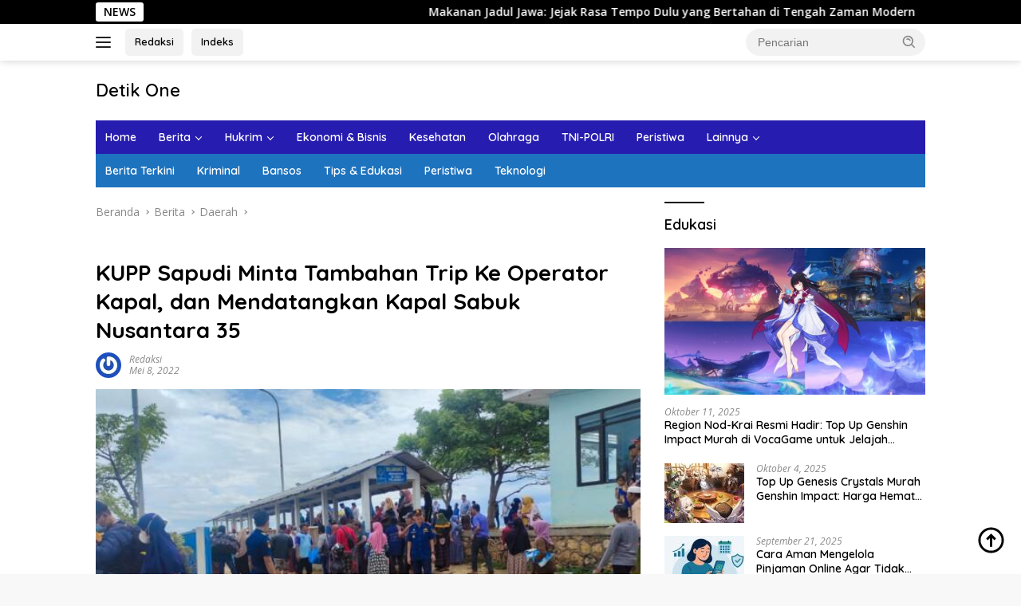

--- FILE ---
content_type: text/html; charset=UTF-8
request_url: https://detik1.co.id/kupp-sapudi-minta-tambahan-trip-ke-operator-kapal-dan-mendatangkan-kapal-sabuk-nusantara-35/
body_size: 23776
content:
<!doctype html>
<html lang="id" itemscope itemtype="https://schema.org/BlogPosting" prefix="og: https://ogp.me/ns#">
<head>
	<meta charset="UTF-8">
	<meta name="viewport" content="width=device-width, initial-scale=1">
	<link rel="profile" href="https://gmpg.org/xfn/11">

	<style>
#wpadminbar #wp-admin-bar-wccp_free_top_button .ab-icon:before {
	content: "\f160";
	color: #02CA02;
	top: 3px;
}
#wpadminbar #wp-admin-bar-wccp_free_top_button .ab-icon {
	transform: rotate(45deg);
}
</style>
	<style>img:is([sizes="auto" i], [sizes^="auto," i]) { contain-intrinsic-size: 3000px 1500px }</style>
	
<!-- Optimasi Mesin Pencari oleh Rank Math PRO - https://rankmath.com/ -->
<title>KUPP Sapudi Minta Tambahan Trip Ke Operator Kapal, dan Mendatangkan Kapal Sabuk Nusantara 35</title>
<meta name="description" content="Sumenep, detik1.com - Melonjaknya Penumpang yang ingin melakukan arus balik lebaran dari pelabuhan Raas dan Sapudi menuju Pelabuhan jangkar pada tahun ini"/>
<meta name="robots" content="follow, index, max-snippet:-1, max-video-preview:-1, max-image-preview:large"/>
<link rel="canonical" href="https://detik1.co.id/kupp-sapudi-minta-tambahan-trip-ke-operator-kapal-dan-mendatangkan-kapal-sabuk-nusantara-35/" />
<meta property="og:locale" content="id_ID" />
<meta property="og:type" content="article" />
<meta property="og:title" content="KUPP Sapudi Minta Tambahan Trip Ke Operator Kapal, dan Mendatangkan Kapal Sabuk Nusantara 35" />
<meta property="og:description" content="Sumenep, detik1.com - Melonjaknya Penumpang yang ingin melakukan arus balik lebaran dari pelabuhan Raas dan Sapudi menuju Pelabuhan jangkar pada tahun ini" />
<meta property="og:url" content="https://detik1.co.id/kupp-sapudi-minta-tambahan-trip-ke-operator-kapal-dan-mendatangkan-kapal-sabuk-nusantara-35/" />
<meta property="og:site_name" content="DETIK1.CO.ID" />
<meta property="article:tag" content="Sumenep" />
<meta property="article:section" content="Berita" />
<meta property="og:updated_time" content="2022-05-08T17:40:06+07:00" />
<meta property="og:image" content="https://detik1.co.id/wp-content/uploads/2022/05/IMG-20220508-WA0042.jpg" />
<meta property="og:image:secure_url" content="https://detik1.co.id/wp-content/uploads/2022/05/IMG-20220508-WA0042.jpg" />
<meta property="og:image:width" content="600" />
<meta property="og:image:height" content="337" />
<meta property="og:image:alt" content="KUPP Sapudi Minta Tambahan Trip Ke Operator Kapal, dan Mendatangkan Kapal Sabuk Nusantara 35" />
<meta property="og:image:type" content="image/jpeg" />
<meta property="article:published_time" content="2022-05-08T17:09:56+07:00" />
<meta property="article:modified_time" content="2022-05-08T17:40:06+07:00" />
<meta name="twitter:card" content="summary_large_image" />
<meta name="twitter:title" content="KUPP Sapudi Minta Tambahan Trip Ke Operator Kapal, dan Mendatangkan Kapal Sabuk Nusantara 35" />
<meta name="twitter:description" content="Sumenep, detik1.com - Melonjaknya Penumpang yang ingin melakukan arus balik lebaran dari pelabuhan Raas dan Sapudi menuju Pelabuhan jangkar pada tahun ini" />
<meta name="twitter:image" content="https://detik1.co.id/wp-content/uploads/2022/05/IMG-20220508-WA0042.jpg" />
<meta name="twitter:label1" content="Ditulis oleh" />
<meta name="twitter:data1" content="Redaksi" />
<meta name="twitter:label2" content="Waktunya membaca" />
<meta name="twitter:data2" content="1 menit" />
<script type="application/ld+json" class="rank-math-schema-pro">{"@context":"https://schema.org","@graph":[{"@type":["NewsMediaOrganization","Organization"],"@id":"https://detik1.co.id/#organization","name":"detik1.com","url":"https://detik1.co.id","logo":{"@type":"ImageObject","@id":"https://detik1.co.id/#logo","url":"https://detik1.co.id/wp-content/uploads/2021/12/detik1-logo-e1638388578467.png","contentUrl":"https://detik1.co.id/wp-content/uploads/2021/12/detik1-logo-e1638388578467.png","caption":"DETIK1.CO.ID","inLanguage":"id"}},{"@type":"WebSite","@id":"https://detik1.co.id/#website","url":"https://detik1.co.id","name":"DETIK1.CO.ID","publisher":{"@id":"https://detik1.co.id/#organization"},"inLanguage":"id"},{"@type":"ImageObject","@id":"https://detik1.co.id/wp-content/uploads/2022/05/IMG-20220508-WA0042.jpg?v=1652004378","url":"https://detik1.co.id/wp-content/uploads/2022/05/IMG-20220508-WA0042.jpg?v=1652004378","width":"600","height":"337","inLanguage":"id"},{"@type":"BreadcrumbList","@id":"https://detik1.co.id/kupp-sapudi-minta-tambahan-trip-ke-operator-kapal-dan-mendatangkan-kapal-sabuk-nusantara-35/#breadcrumb","itemListElement":[{"@type":"ListItem","position":"1","item":{"@id":"https://detik1.co.id","name":"Home"}},{"@type":"ListItem","position":"2","item":{"@id":"https://detik1.co.id/berita/","name":"Berita"}},{"@type":"ListItem","position":"3","item":{"@id":"https://detik1.co.id/kupp-sapudi-minta-tambahan-trip-ke-operator-kapal-dan-mendatangkan-kapal-sabuk-nusantara-35/","name":"KUPP Sapudi Minta Tambahan Trip Ke Operator Kapal, dan Mendatangkan Kapal Sabuk Nusantara 35"}}]},{"@type":"WebPage","@id":"https://detik1.co.id/kupp-sapudi-minta-tambahan-trip-ke-operator-kapal-dan-mendatangkan-kapal-sabuk-nusantara-35/#webpage","url":"https://detik1.co.id/kupp-sapudi-minta-tambahan-trip-ke-operator-kapal-dan-mendatangkan-kapal-sabuk-nusantara-35/","name":"KUPP Sapudi Minta Tambahan Trip Ke Operator Kapal, dan Mendatangkan Kapal Sabuk Nusantara 35","datePublished":"2022-05-08T17:09:56+07:00","dateModified":"2022-05-08T17:40:06+07:00","isPartOf":{"@id":"https://detik1.co.id/#website"},"primaryImageOfPage":{"@id":"https://detik1.co.id/wp-content/uploads/2022/05/IMG-20220508-WA0042.jpg?v=1652004378"},"inLanguage":"id","breadcrumb":{"@id":"https://detik1.co.id/kupp-sapudi-minta-tambahan-trip-ke-operator-kapal-dan-mendatangkan-kapal-sabuk-nusantara-35/#breadcrumb"}},{"@type":"Person","@id":"https://detik1.co.id/kupp-sapudi-minta-tambahan-trip-ke-operator-kapal-dan-mendatangkan-kapal-sabuk-nusantara-35/#author","name":"Redaksi","image":{"@type":"ImageObject","@id":"https://secure.gravatar.com/avatar/edc79193a82f34f08d8985c1545ad3929d35aae980c5b2ea37744dcb3e8ad13f?s=96&amp;r=g","url":"https://secure.gravatar.com/avatar/edc79193a82f34f08d8985c1545ad3929d35aae980c5b2ea37744dcb3e8ad13f?s=96&amp;r=g","caption":"Redaksi","inLanguage":"id"},"sameAs":["https://detik1.co.id"],"worksFor":{"@id":"https://detik1.co.id/#organization"}},{"@type":"NewsArticle","headline":"KUPP Sapudi Minta Tambahan Trip Ke Operator Kapal, dan Mendatangkan Kapal Sabuk Nusantara 35","datePublished":"2022-05-08T17:09:56+07:00","dateModified":"2022-05-08T17:40:06+07:00","articleSection":"Berita, Daerah","author":{"@id":"https://detik1.co.id/kupp-sapudi-minta-tambahan-trip-ke-operator-kapal-dan-mendatangkan-kapal-sabuk-nusantara-35/#author","name":"Redaksi"},"publisher":{"@id":"https://detik1.co.id/#organization"},"description":"Sumenep, detik1.com - Melonjaknya Penumpang yang ingin melakukan arus balik lebaran dari pelabuhan Raas dan Sapudi menuju Pelabuhan jangkar pada tahun ini","copyrightYear":"2022","copyrightHolder":{"@id":"https://detik1.co.id/#organization"},"name":"KUPP Sapudi Minta Tambahan Trip Ke Operator Kapal, dan Mendatangkan Kapal Sabuk Nusantara 35","@id":"https://detik1.co.id/kupp-sapudi-minta-tambahan-trip-ke-operator-kapal-dan-mendatangkan-kapal-sabuk-nusantara-35/#richSnippet","isPartOf":{"@id":"https://detik1.co.id/kupp-sapudi-minta-tambahan-trip-ke-operator-kapal-dan-mendatangkan-kapal-sabuk-nusantara-35/#webpage"},"image":{"@id":"https://detik1.co.id/wp-content/uploads/2022/05/IMG-20220508-WA0042.jpg?v=1652004378"},"inLanguage":"id","mainEntityOfPage":{"@id":"https://detik1.co.id/kupp-sapudi-minta-tambahan-trip-ke-operator-kapal-dan-mendatangkan-kapal-sabuk-nusantara-35/#webpage"}}]}</script>
<!-- /Plugin WordPress Rank Math SEO -->

<link rel='dns-prefetch' href='//www.googletagmanager.com' />
<link rel='dns-prefetch' href='//fonts.googleapis.com' />
<link rel="alternate" type="application/rss+xml" title="Detik One &raquo; Feed" href="https://detik1.co.id/feed/" />
<link rel="alternate" type="application/rss+xml" title="Detik One &raquo; Umpan Komentar" href="https://detik1.co.id/comments/feed/" />
<script>
window._wpemojiSettings = {"baseUrl":"https:\/\/s.w.org\/images\/core\/emoji\/16.0.1\/72x72\/","ext":".png","svgUrl":"https:\/\/s.w.org\/images\/core\/emoji\/16.0.1\/svg\/","svgExt":".svg","source":{"concatemoji":"https:\/\/detik1.co.id\/wp-includes\/js\/wp-emoji-release.min.js?ver=6.8.3"}};
/*! This file is auto-generated */
!function(s,n){var o,i,e;function c(e){try{var t={supportTests:e,timestamp:(new Date).valueOf()};sessionStorage.setItem(o,JSON.stringify(t))}catch(e){}}function p(e,t,n){e.clearRect(0,0,e.canvas.width,e.canvas.height),e.fillText(t,0,0);var t=new Uint32Array(e.getImageData(0,0,e.canvas.width,e.canvas.height).data),a=(e.clearRect(0,0,e.canvas.width,e.canvas.height),e.fillText(n,0,0),new Uint32Array(e.getImageData(0,0,e.canvas.width,e.canvas.height).data));return t.every(function(e,t){return e===a[t]})}function u(e,t){e.clearRect(0,0,e.canvas.width,e.canvas.height),e.fillText(t,0,0);for(var n=e.getImageData(16,16,1,1),a=0;a<n.data.length;a++)if(0!==n.data[a])return!1;return!0}function f(e,t,n,a){switch(t){case"flag":return n(e,"\ud83c\udff3\ufe0f\u200d\u26a7\ufe0f","\ud83c\udff3\ufe0f\u200b\u26a7\ufe0f")?!1:!n(e,"\ud83c\udde8\ud83c\uddf6","\ud83c\udde8\u200b\ud83c\uddf6")&&!n(e,"\ud83c\udff4\udb40\udc67\udb40\udc62\udb40\udc65\udb40\udc6e\udb40\udc67\udb40\udc7f","\ud83c\udff4\u200b\udb40\udc67\u200b\udb40\udc62\u200b\udb40\udc65\u200b\udb40\udc6e\u200b\udb40\udc67\u200b\udb40\udc7f");case"emoji":return!a(e,"\ud83e\udedf")}return!1}function g(e,t,n,a){var r="undefined"!=typeof WorkerGlobalScope&&self instanceof WorkerGlobalScope?new OffscreenCanvas(300,150):s.createElement("canvas"),o=r.getContext("2d",{willReadFrequently:!0}),i=(o.textBaseline="top",o.font="600 32px Arial",{});return e.forEach(function(e){i[e]=t(o,e,n,a)}),i}function t(e){var t=s.createElement("script");t.src=e,t.defer=!0,s.head.appendChild(t)}"undefined"!=typeof Promise&&(o="wpEmojiSettingsSupports",i=["flag","emoji"],n.supports={everything:!0,everythingExceptFlag:!0},e=new Promise(function(e){s.addEventListener("DOMContentLoaded",e,{once:!0})}),new Promise(function(t){var n=function(){try{var e=JSON.parse(sessionStorage.getItem(o));if("object"==typeof e&&"number"==typeof e.timestamp&&(new Date).valueOf()<e.timestamp+604800&&"object"==typeof e.supportTests)return e.supportTests}catch(e){}return null}();if(!n){if("undefined"!=typeof Worker&&"undefined"!=typeof OffscreenCanvas&&"undefined"!=typeof URL&&URL.createObjectURL&&"undefined"!=typeof Blob)try{var e="postMessage("+g.toString()+"("+[JSON.stringify(i),f.toString(),p.toString(),u.toString()].join(",")+"));",a=new Blob([e],{type:"text/javascript"}),r=new Worker(URL.createObjectURL(a),{name:"wpTestEmojiSupports"});return void(r.onmessage=function(e){c(n=e.data),r.terminate(),t(n)})}catch(e){}c(n=g(i,f,p,u))}t(n)}).then(function(e){for(var t in e)n.supports[t]=e[t],n.supports.everything=n.supports.everything&&n.supports[t],"flag"!==t&&(n.supports.everythingExceptFlag=n.supports.everythingExceptFlag&&n.supports[t]);n.supports.everythingExceptFlag=n.supports.everythingExceptFlag&&!n.supports.flag,n.DOMReady=!1,n.readyCallback=function(){n.DOMReady=!0}}).then(function(){return e}).then(function(){var e;n.supports.everything||(n.readyCallback(),(e=n.source||{}).concatemoji?t(e.concatemoji):e.wpemoji&&e.twemoji&&(t(e.twemoji),t(e.wpemoji)))}))}((window,document),window._wpemojiSettings);
</script>

<link rel='stylesheet' id='dashicons-css' href='https://detik1.co.id/wp-includes/css/dashicons.min.css?ver=6.8.3' media='all' />
<link rel='stylesheet' id='menu-icons-extra-css' href='https://detik1.co.id/wp-content/plugins/menu-icons/css/extra.min.css?ver=0.13.19' media='all' />
<style id='wp-emoji-styles-inline-css'>

	img.wp-smiley, img.emoji {
		display: inline !important;
		border: none !important;
		box-shadow: none !important;
		height: 1em !important;
		width: 1em !important;
		margin: 0 0.07em !important;
		vertical-align: -0.1em !important;
		background: none !important;
		padding: 0 !important;
	}
</style>
<link rel='stylesheet' id='hostinger-reach-subscription-block-css' href='https://detik1.co.id/wp-content/plugins/hostinger-reach/frontend/dist/blocks/subscription.css?ver=1764234242' media='all' />
<link rel='stylesheet' id='wpberita-fonts-css' href='https://fonts.googleapis.com/css?family=Quicksand%3A600%2C600%2C700%7COpen+Sans%3A400%2Citalic%2C600&#038;subset=latin&#038;display=swap&#038;ver=2.1.6' media='all' />
<link rel='stylesheet' id='wpberita-style-css' href='https://detik1.co.id/wp-content/themes/wpberita/style.css?ver=2.1.6' media='all' />
<style id='wpberita-style-inline-css'>
h1,h2,h3,h4,h5,h6,.sidr-class-site-title,.site-title,.gmr-mainmenu ul > li > a,.sidr ul li a,.heading-text,.gmr-mobilemenu ul li a,#navigationamp ul li a{font-family:Quicksand;}h1,h2,h3,h4,h5,h6,.sidr-class-site-title,.site-title,.gmr-mainmenu ul > li > a,.sidr ul li a,.heading-text,.gmr-mobilemenu ul li a,#navigationamp ul li a,.related-text-onlytitle{font-weight:600;}h1 strong,h2 strong,h3 strong,h4 strong,h5 strong,h6 strong{font-weight:700;}body{font-family:Open Sans;--font-reguler:400;--font-bold:600;--background-color:#f8f8f8;--main-color:#000000;--link-color-body:#000000;--hoverlink-color-body:#261caf;--border-color:#cccccc;--button-bgcolor:#43a047;--button-color:#ffffff;--header-bgcolor:#ffffff;--topnav-color:#222222;--bigheadline-color:#f1c40f;--mainmenu-color:#ffffff;--mainmenu-hovercolor:#f1c40f;--secondmenu-bgcolor:#1e73be;--secondmenu-color:#ffffff;--secondmenu-hovercolor:#f1c40f;--content-bgcolor:#ffffff;--content-greycolor:#888888;--greybody-bgcolor:#efefef;--footer-bgcolor:#f0f0f0;--footer-color:#666666;--footer-linkcolor:#666666;--footer-hover-linkcolor:#666666;}.entry-content-single{font-size:16px;}body,body.dark-theme{--scheme-color:#000000;--secondscheme-color:#000000;--mainmenu-bgcolor:#261caf;}/* Generate Using Cache */
</style>
<script src="https://detik1.co.id/wp-includes/js/jquery/jquery.min.js?ver=3.7.1" id="jquery-core-js"></script>
<script src="https://detik1.co.id/wp-includes/js/jquery/jquery-migrate.min.js?ver=3.4.1" id="jquery-migrate-js"></script>

<!-- OG: 3.3.8 --><link rel="image_src" href="https://detik1.co.id/wp-content/uploads/2022/05/IMG-20220508-WA0042.jpg?v=1652004378"><meta name="msapplication-TileImage" content="https://detik1.co.id/wp-content/uploads/2022/05/IMG-20220508-WA0042.jpg?v=1652004378">
<meta property="og:image" content="https://detik1.co.id/wp-content/uploads/2022/05/IMG-20220508-WA0042.jpg?v=1652004378"><meta property="og:image:secure_url" content="https://detik1.co.id/wp-content/uploads/2022/05/IMG-20220508-WA0042.jpg?v=1652004378"><meta property="og:image:width" content="600"><meta property="og:image:height" content="337"><meta property="og:image:alt" content="IMG-20220508-WA0042"><meta property="og:image:type" content="image/jpeg"><meta property="og:description" content="Sumenep, detik1.com - Melonjaknya Penumpang yang ingin melakukan arus balik lebaran dari pelabuhan Raas dan Sapudi menuju Pelabuhan jangkar pada tahun ini tentu sangat membutuhkan tambahan armada Kapal Penumpang. Maka Demi Kenyamanan Penumpang yang ingin melakukan penyebrangan dan Lancarnya transportasi laut, Kepala UPP Syahbandar Sapudi, Sumenep, Madura Jawa Timur, Rudy Susanto, S.H.,M.H. mendatangkan kapal Sabuk..."><meta property="og:type" content="article"><meta property="og:locale" content="id"><meta property="og:site_name" content="Detik One"><meta property="og:title" content="KUPP Sapudi Minta Tambahan Trip Ke Operator Kapal, dan Mendatangkan Kapal Sabuk Nusantara 35"><meta property="og:url" content="https://detik1.co.id/kupp-sapudi-minta-tambahan-trip-ke-operator-kapal-dan-mendatangkan-kapal-sabuk-nusantara-35/"><meta property="og:updated_time" content="2022-05-08T17:40:06+07:00">
<meta property="article:tag" content="Sumenep"><meta property="article:published_time" content="2022-05-08T10:09:56+00:00"><meta property="article:modified_time" content="2022-05-08T10:40:06+00:00"><meta property="article:section" content="Berita"><meta property="article:section" content="Daerah"><meta property="article:author:username" content="Redaksi">
<meta property="twitter:partner" content="ogwp"><meta property="twitter:card" content="summary_large_image"><meta property="twitter:image" content="https://detik1.co.id/wp-content/uploads/2022/05/IMG-20220508-WA0042.jpg?v=1652004378"><meta property="twitter:image:alt" content="IMG-20220508-WA0042"><meta property="twitter:title" content="KUPP Sapudi Minta Tambahan Trip Ke Operator Kapal, dan Mendatangkan Kapal Sabuk Nusantara 35"><meta property="twitter:description" content="Sumenep, detik1.com - Melonjaknya Penumpang yang ingin melakukan arus balik lebaran dari pelabuhan Raas dan Sapudi menuju Pelabuhan jangkar pada tahun ini tentu sangat membutuhkan tambahan armada..."><meta property="twitter:url" content="https://detik1.co.id/kupp-sapudi-minta-tambahan-trip-ke-operator-kapal-dan-mendatangkan-kapal-sabuk-nusantara-35/"><meta property="twitter:label1" content="Reading time"><meta property="twitter:data1" content="1 minute">
<meta itemprop="image" content="https://detik1.co.id/wp-content/uploads/2022/05/IMG-20220508-WA0042.jpg?v=1652004378"><meta itemprop="name" content="KUPP Sapudi Minta Tambahan Trip Ke Operator Kapal, dan Mendatangkan Kapal Sabuk Nusantara 35"><meta itemprop="description" content="Sumenep, detik1.com - Melonjaknya Penumpang yang ingin melakukan arus balik lebaran dari pelabuhan Raas dan Sapudi menuju Pelabuhan jangkar pada tahun ini tentu sangat membutuhkan tambahan armada Kapal Penumpang. Maka Demi Kenyamanan Penumpang yang ingin melakukan penyebrangan dan Lancarnya transportasi laut, Kepala UPP Syahbandar Sapudi, Sumenep, Madura Jawa Timur, Rudy Susanto, S.H.,M.H. mendatangkan kapal Sabuk..."><meta itemprop="datePublished" content="2022-05-08"><meta itemprop="dateModified" content="2022-05-08T10:40:06+00:00">
<meta property="profile:username" content="Redaksi">
<!-- /OG -->

<link rel="https://api.w.org/" href="https://detik1.co.id/wp-json/" /><link rel="alternate" title="JSON" type="application/json" href="https://detik1.co.id/wp-json/wp/v2/posts/5325" /><link rel="EditURI" type="application/rsd+xml" title="RSD" href="https://detik1.co.id/xmlrpc.php?rsd" />
<meta name="generator" content="WordPress 6.8.3" />
<link rel='shortlink' href='https://detik1.co.id/?p=5325' />
<link rel="alternate" title="oEmbed (JSON)" type="application/json+oembed" href="https://detik1.co.id/wp-json/oembed/1.0/embed?url=https%3A%2F%2Fdetik1.co.id%2Fkupp-sapudi-minta-tambahan-trip-ke-operator-kapal-dan-mendatangkan-kapal-sabuk-nusantara-35%2F" />
<link rel="alternate" title="oEmbed (XML)" type="text/xml+oembed" href="https://detik1.co.id/wp-json/oembed/1.0/embed?url=https%3A%2F%2Fdetik1.co.id%2Fkupp-sapudi-minta-tambahan-trip-ke-operator-kapal-dan-mendatangkan-kapal-sabuk-nusantara-35%2F&#038;format=xml" />
<meta name="google-site-verification" content="VMhLbM40EXHzeUisD2QoLrX5wYb5N9gv9_tBNFZ_0A8" /><script id="wpcp_disable_selection" type="text/javascript">
var image_save_msg='You are not allowed to save images!';
	var no_menu_msg='Context Menu disabled!';
	var smessage = "";

function disableEnterKey(e)
{
	var elemtype = e.target.tagName;
	
	elemtype = elemtype.toUpperCase();
	
	if (elemtype == "TEXT" || elemtype == "TEXTAREA" || elemtype == "INPUT" || elemtype == "PASSWORD" || elemtype == "SELECT" || elemtype == "OPTION" || elemtype == "EMBED")
	{
		elemtype = 'TEXT';
	}
	
	if (e.ctrlKey){
     var key;
     if(window.event)
          key = window.event.keyCode;     //IE
     else
          key = e.which;     //firefox (97)
    //if (key != 17) alert(key);
     if (elemtype!= 'TEXT' && (key == 97 || key == 65 || key == 67 || key == 99 || key == 88 || key == 120 || key == 26 || key == 85  || key == 86 || key == 83 || key == 43 || key == 73))
     {
		if(wccp_free_iscontenteditable(e)) return true;
		show_wpcp_message('You are not allowed to copy content or view source');
		return false;
     }else
     	return true;
     }
}


/*For contenteditable tags*/
function wccp_free_iscontenteditable(e)
{
	var e = e || window.event; // also there is no e.target property in IE. instead IE uses window.event.srcElement
  	
	var target = e.target || e.srcElement;

	var elemtype = e.target.nodeName;
	
	elemtype = elemtype.toUpperCase();
	
	var iscontenteditable = "false";
		
	if(typeof target.getAttribute!="undefined" ) iscontenteditable = target.getAttribute("contenteditable"); // Return true or false as string
	
	var iscontenteditable2 = false;
	
	if(typeof target.isContentEditable!="undefined" ) iscontenteditable2 = target.isContentEditable; // Return true or false as boolean

	if(target.parentElement.isContentEditable) iscontenteditable2 = true;
	
	if (iscontenteditable == "true" || iscontenteditable2 == true)
	{
		if(typeof target.style!="undefined" ) target.style.cursor = "text";
		
		return true;
	}
}

////////////////////////////////////
function disable_copy(e)
{	
	var e = e || window.event; // also there is no e.target property in IE. instead IE uses window.event.srcElement
	
	var elemtype = e.target.tagName;
	
	elemtype = elemtype.toUpperCase();
	
	if (elemtype == "TEXT" || elemtype == "TEXTAREA" || elemtype == "INPUT" || elemtype == "PASSWORD" || elemtype == "SELECT" || elemtype == "OPTION" || elemtype == "EMBED")
	{
		elemtype = 'TEXT';
	}
	
	if(wccp_free_iscontenteditable(e)) return true;
	
	var isSafari = /Safari/.test(navigator.userAgent) && /Apple Computer/.test(navigator.vendor);
	
	var checker_IMG = '';
	if (elemtype == "IMG" && checker_IMG == 'checked' && e.detail >= 2) {show_wpcp_message(alertMsg_IMG);return false;}
	if (elemtype != "TEXT")
	{
		if (smessage !== "" && e.detail == 2)
			show_wpcp_message(smessage);
		
		if (isSafari)
			return true;
		else
			return false;
	}	
}

//////////////////////////////////////////
function disable_copy_ie()
{
	var e = e || window.event;
	var elemtype = window.event.srcElement.nodeName;
	elemtype = elemtype.toUpperCase();
	if(wccp_free_iscontenteditable(e)) return true;
	if (elemtype == "IMG") {show_wpcp_message(alertMsg_IMG);return false;}
	if (elemtype != "TEXT" && elemtype != "TEXTAREA" && elemtype != "INPUT" && elemtype != "PASSWORD" && elemtype != "SELECT" && elemtype != "OPTION" && elemtype != "EMBED")
	{
		return false;
	}
}	
function reEnable()
{
	return true;
}
document.onkeydown = disableEnterKey;
document.onselectstart = disable_copy_ie;
if(navigator.userAgent.indexOf('MSIE')==-1)
{
	document.onmousedown = disable_copy;
	document.onclick = reEnable;
}
function disableSelection(target)
{
    //For IE This code will work
    if (typeof target.onselectstart!="undefined")
    target.onselectstart = disable_copy_ie;
    
    //For Firefox This code will work
    else if (typeof target.style.MozUserSelect!="undefined")
    {target.style.MozUserSelect="none";}
    
    //All other  (ie: Opera) This code will work
    else
    target.onmousedown=function(){return false}
    target.style.cursor = "default";
}
//Calling the JS function directly just after body load
window.onload = function(){disableSelection(document.body);};

//////////////////special for safari Start////////////////
var onlongtouch;
var timer;
var touchduration = 1000; //length of time we want the user to touch before we do something

var elemtype = "";
function touchstart(e) {
	var e = e || window.event;
  // also there is no e.target property in IE.
  // instead IE uses window.event.srcElement
  	var target = e.target || e.srcElement;
	
	elemtype = window.event.srcElement.nodeName;
	
	elemtype = elemtype.toUpperCase();
	
	if(!wccp_pro_is_passive()) e.preventDefault();
	if (!timer) {
		timer = setTimeout(onlongtouch, touchduration);
	}
}

function touchend() {
    //stops short touches from firing the event
    if (timer) {
        clearTimeout(timer);
        timer = null;
    }
	onlongtouch();
}

onlongtouch = function(e) { //this will clear the current selection if anything selected
	
	if (elemtype != "TEXT" && elemtype != "TEXTAREA" && elemtype != "INPUT" && elemtype != "PASSWORD" && elemtype != "SELECT" && elemtype != "EMBED" && elemtype != "OPTION")	
	{
		if (window.getSelection) {
			if (window.getSelection().empty) {  // Chrome
			window.getSelection().empty();
			} else if (window.getSelection().removeAllRanges) {  // Firefox
			window.getSelection().removeAllRanges();
			}
		} else if (document.selection) {  // IE?
			document.selection.empty();
		}
		return false;
	}
};

document.addEventListener("DOMContentLoaded", function(event) { 
    window.addEventListener("touchstart", touchstart, false);
    window.addEventListener("touchend", touchend, false);
});

function wccp_pro_is_passive() {

  var cold = false,
  hike = function() {};

  try {
	  const object1 = {};
  var aid = Object.defineProperty(object1, 'passive', {
  get() {cold = true}
  });
  window.addEventListener('test', hike, aid);
  window.removeEventListener('test', hike, aid);
  } catch (e) {}

  return cold;
}
/*special for safari End*/
</script>
<script id="wpcp_disable_Right_Click" type="text/javascript">
document.ondragstart = function() { return false;}
	function nocontext(e) {
	   return false;
	}
	document.oncontextmenu = nocontext;
</script>
<style>
.unselectable
{
-moz-user-select:none;
-webkit-user-select:none;
cursor: default;
}
html
{
-webkit-touch-callout: none;
-webkit-user-select: none;
-khtml-user-select: none;
-moz-user-select: none;
-ms-user-select: none;
user-select: none;
-webkit-tap-highlight-color: rgba(0,0,0,0);
}
</style>
<script id="wpcp_css_disable_selection" type="text/javascript">
var e = document.getElementsByTagName('body')[0];
if(e)
{
	e.setAttribute('unselectable',"on");
}
</script>
<script async src="https://pagead2.googlesyndication.com/pagead/js/adsbygoogle.js?client=ca-pub-6593446677782292"
     crossorigin="anonymous"></script>		<style id="wp-custom-css">
			.cat-links-content {display: none !important;}
.count-text {display: none !important;}
.gmr-logo {max-width: 250px !important;}		</style>
		</head>

<body class="wp-singular post-template-default single single-post postid-5325 single-format-standard wp-embed-responsive wp-theme-wpberita unselectable idtheme kentooz">
	<a class="skip-link screen-reader-text" href="#primary">Langsung ke konten</a>
	<div id="topnavwrap" class="gmr-topnavwrap clearfix">
		<div class="gmr-topnotification"><div class="container"><div class="list-flex"><div class="row-flex"><div class="text-marquee">NEWS</div></div><div class="row-flex wrap-marquee"><div class="marquee">				<a href="https://detik1.co.id/makanan-jadul-jawa-jejak-rasa-tempo-dulu/" class="gmr-recent-marquee" title="Makanan Jadul Jawa: Jejak Rasa Tempo Dulu yang Bertahan di Tengah Zaman Modern">Makanan Jadul Jawa: Jejak Rasa Tempo Dulu yang Bertahan di Tengah Zaman Modern</a>
								<a href="https://detik1.co.id/cemilan-jawa-ragam-jajanan-tradisional/" class="gmr-recent-marquee" title="Cemilan Jawa: Ragam Jajanan Tradisional, Filosofi Rasa, dan Warisan Kuliner yang Bertahan Lintas Generasi">Cemilan Jawa: Ragam Jajanan Tradisional, Filosofi Rasa, dan Warisan Kuliner yang Bertahan Lintas Generasi</a>
								<a href="https://detik1.co.id/makanan-ringan-khas-jawa-tengah-ragam-camilan/" class="gmr-recent-marquee" title="Makanan Ringan Khas Jawa Tengah: Ragam Camilan Tradisional, Cerita Budaya, dan Warisan Rasa yang Bertahan Zaman">Makanan Ringan Khas Jawa Tengah: Ragam Camilan Tradisional, Cerita Budaya, dan Warisan Rasa yang Bertahan Zaman</a>
								<a href="https://detik1.co.id/kue-khas-jawa-tengah-jajanan-tradisional/" class="gmr-recent-marquee" title="Kue Khas Jawa Tengah: Ragam Jajanan Tradisional, Makna Budaya, dan Warisan Rasa Nusantara">Kue Khas Jawa Tengah: Ragam Jajanan Tradisional, Makna Budaya, dan Warisan Rasa Nusantara</a>
								<a href="https://detik1.co.id/kue-tradisional-jawa-warisan-rasa/" class="gmr-recent-marquee" title="Kue Tradisional Jawa: Warisan Rasa, Simbol Budaya, dan Identitas Kuliner Nusantara">Kue Tradisional Jawa: Warisan Rasa, Simbol Budaya, dan Identitas Kuliner Nusantara</a>
				</div></div></div></div></div>
		<div class="container">
			<div class="list-flex">
				<div class="row-flex gmr-navleft">
					<a id="gmr-responsive-menu" title="Menu" href="#menus" rel="nofollow"><div class="ktz-i-wrap"><span class="ktz-i"></span><span class="ktz-i"></span><span class="ktz-i"></span></div></a><div class="gmr-logo-mobile">						<div class="site-title"><a href="https://detik1.co.id/" title="Detik One" rel="home">Detik One</a></div>
														<span class="site-description screen-reader-text">Tajam Ungkap Fakta</span>
												</div><a href="https://detik1.co.id/redaksi" class="topnav-button second-topnav-btn nomobile heading-text" title="Redaksi">Redaksi</a><a href="https://detik1.co.id/indeks/" class="topnav-button nomobile heading-text" title="Indeks">Indeks</a>				</div>

				<div class="row-flex gmr-navright">
					
								<div class="gmr-table-search">
									<form method="get" class="gmr-searchform searchform" action="https://detik1.co.id/">
										<input type="text" name="s" id="s" placeholder="Pencarian" />
										<input type="hidden" name="post_type" value="post" />
										<button type="submit" role="button" class="gmr-search-submit gmr-search-icon">
										<svg xmlns="http://www.w3.org/2000/svg" aria-hidden="true" role="img" width="1em" height="1em" preserveAspectRatio="xMidYMid meet" viewBox="0 0 24 24"><path fill="currentColor" d="M10 18a7.952 7.952 0 0 0 4.897-1.688l4.396 4.396l1.414-1.414l-4.396-4.396A7.952 7.952 0 0 0 18 10c0-4.411-3.589-8-8-8s-8 3.589-8 8s3.589 8 8 8zm0-14c3.309 0 6 2.691 6 6s-2.691 6-6 6s-6-2.691-6-6s2.691-6 6-6z"/><path fill="currentColor" d="M11.412 8.586c.379.38.588.882.588 1.414h2a3.977 3.977 0 0 0-1.174-2.828c-1.514-1.512-4.139-1.512-5.652 0l1.412 1.416c.76-.758 2.07-.756 2.826-.002z"/></svg>
										</button>
									</form>
								</div>
							<div class="gmr-search-btn">
					<a id="search-menu-button" class="topnav-button gmr-search-icon" title="Pencarian" href="#" rel="nofollow"><svg xmlns="http://www.w3.org/2000/svg" aria-hidden="true" role="img" width="1em" height="1em" preserveAspectRatio="xMidYMid meet" viewBox="0 0 24 24"><path fill="none" stroke="currentColor" stroke-linecap="round" stroke-width="2" d="m21 21l-4.486-4.494M19 10.5a8.5 8.5 0 1 1-17 0a8.5 8.5 0 0 1 17 0Z"/></svg></a>
					<div id="search-dropdown-container" class="search-dropdown search">
					<form method="get" class="gmr-searchform searchform" action="https://detik1.co.id/">
						<input type="text" name="s" id="s" placeholder="Pencarian" />
						<button type="submit" class="gmr-search-submit gmr-search-icon"><svg xmlns="http://www.w3.org/2000/svg" aria-hidden="true" role="img" width="1em" height="1em" preserveAspectRatio="xMidYMid meet" viewBox="0 0 24 24"><path fill="currentColor" d="M10 18a7.952 7.952 0 0 0 4.897-1.688l4.396 4.396l1.414-1.414l-4.396-4.396A7.952 7.952 0 0 0 18 10c0-4.411-3.589-8-8-8s-8 3.589-8 8s3.589 8 8 8zm0-14c3.309 0 6 2.691 6 6s-2.691 6-6 6s-6-2.691-6-6s2.691-6 6-6z"/><path fill="currentColor" d="M11.412 8.586c.379.38.588.882.588 1.414h2a3.977 3.977 0 0 0-1.174-2.828c-1.514-1.512-4.139-1.512-5.652 0l1.412 1.416c.76-.758 2.07-.756 2.826-.002z"/></svg></button>
					</form>
					</div>
				</div>				</div>
			</div>
		</div>
				</div>

	<div id="page" class="site">

		<div class="gmr-floatbanner gmr-floatbanner-left"><div class="inner-floatleft"><button onclick="parentNode.remove()" title="tutup">tutup</button><script async src="https://pagead2.googlesyndication.com/pagead/js/adsbygoogle.js?client=ca-pub-4773785755003103"
     crossorigin="anonymous"></script>
<!-- vertikal responsif -->
<ins class="adsbygoogle"
     style="display:block"
     data-ad-client="ca-pub-4773785755003103"
     data-ad-slot="7312445439"
     data-ad-format="auto"
     data-full-width-responsive="true"></ins>
<script>
     (adsbygoogle = window.adsbygoogle || []).push({});
</script></div></div>		<div class="gmr-floatbanner gmr-floatbanner-right"><div class="inner-floatright"><button onclick="parentNode.remove()" title="tutup">tutup</button><script async src="https://pagead2.googlesyndication.com/pagead/js/adsbygoogle.js?client=ca-pub-4773785755003103"
     crossorigin="anonymous"></script>
<!-- vertikal responsif -->
<ins class="adsbygoogle"
     style="display:block"
     data-ad-client="ca-pub-4773785755003103"
     data-ad-slot="7312445439"
     data-ad-format="auto"
     data-full-width-responsive="true"></ins>
<script>
     (adsbygoogle = window.adsbygoogle || []).push({});
</script></div></div>					<header id="masthead" class="site-header">
								<div class="container">
					<div class="site-branding">
						<div class="gmr-logo"><div class="gmr-logo-wrap">								<div class="site-title logolink"><a href="https://detik1.co.id/" title="Detik One" rel="home">Detik One</a></div>
																	<span class="site-description screen-reader-text">Tajam Ungkap Fakta</span>
																<div class="close-topnavmenu-wrap"><a id="close-topnavmenu-button" rel="nofollow" href="#"><svg xmlns="http://www.w3.org/2000/svg" aria-hidden="true" role="img" width="1em" height="1em" preserveAspectRatio="xMidYMid meet" viewBox="0 0 32 32"><path fill="currentColor" d="M24 9.4L22.6 8L16 14.6L9.4 8L8 9.4l6.6 6.6L8 22.6L9.4 24l6.6-6.6l6.6 6.6l1.4-1.4l-6.6-6.6L24 9.4z"/></svg></a></div></div></div>					</div><!-- .site-branding -->
				</div>
			</header><!-- #masthead -->
							<div id="main-nav-wrap" class="gmr-mainmenu-wrap">
				<div class="container">
					<nav id="main-nav" class="main-navigation gmr-mainmenu">
						<ul id="primary-menu" class="menu"><li id="menu-item-180" class="menu-item menu-item-type-custom menu-item-object-custom menu-item-home menu-item-180"><a href="https://detik1.co.id/">Home</a></li>
<li id="menu-item-29" class="menu-item menu-item-type-taxonomy menu-item-object-category current-post-ancestor current-menu-parent current-post-parent menu-item-has-children menu-item-29"><a href="https://detik1.co.id/berita/">Berita</a>
<ul class="sub-menu">
	<li id="menu-item-1290" class="menu-item menu-item-type-taxonomy menu-item-object-category menu-item-1290"><a href="https://detik1.co.id/berita/nasional/">Nasional</a></li>
	<li id="menu-item-1289" class="menu-item menu-item-type-taxonomy menu-item-object-category current-post-ancestor current-menu-parent current-post-parent menu-item-1289"><a href="https://detik1.co.id/berita/daerah/">Daerah</a></li>
</ul>
</li>
<li id="menu-item-1307" class="menu-item menu-item-type-custom menu-item-object-custom menu-item-has-children menu-item-1307"><a href="#">Hukrim</a>
<ul class="sub-menu">
	<li id="menu-item-1294" class="menu-item menu-item-type-taxonomy menu-item-object-category menu-item-1294"><a href="https://detik1.co.id/hukum/">Hukum</a></li>
	<li id="menu-item-1296" class="menu-item menu-item-type-taxonomy menu-item-object-category menu-item-1296"><a href="https://detik1.co.id/kriminal/">Kriminal</a></li>
</ul>
</li>
<li id="menu-item-1292" class="menu-item menu-item-type-taxonomy menu-item-object-category menu-item-1292"><a href="https://detik1.co.id/ekonomi-bisnis/">Ekonomi &amp; Bisnis</a></li>
<li id="menu-item-1295" class="menu-item menu-item-type-taxonomy menu-item-object-category menu-item-1295"><a href="https://detik1.co.id/kesehatan/">Kesehatan</a></li>
<li id="menu-item-78" class="menu-item menu-item-type-taxonomy menu-item-object-category menu-item-78"><a href="https://detik1.co.id/olahraga/">Olahraga</a></li>
<li id="menu-item-1304" class="menu-item menu-item-type-taxonomy menu-item-object-category menu-item-1304"><a href="https://detik1.co.id/tni-polri/">TNI-POLRI</a></li>
<li id="menu-item-1300" class="menu-item menu-item-type-taxonomy menu-item-object-category menu-item-1300"><a href="https://detik1.co.id/peristiwa/">Peristiwa</a></li>
<li id="menu-item-94" class="menu-item menu-item-type-custom menu-item-object-custom menu-item-has-children menu-item-94"><a href="#">Lainnya</a>
<ul class="sub-menu">
	<li id="menu-item-1291" class="menu-item menu-item-type-taxonomy menu-item-object-category menu-item-1291"><a href="https://detik1.co.id/tips-edukasi/">Tips &amp; Edukasi</a></li>
	<li id="menu-item-1297" class="menu-item menu-item-type-taxonomy menu-item-object-category menu-item-1297"><a href="https://detik1.co.id/olahraga/">Olahraga</a></li>
	<li id="menu-item-1299" class="menu-item menu-item-type-taxonomy menu-item-object-category menu-item-1299"><a href="https://detik1.co.id/otomotif/">Otomotif</a></li>
	<li id="menu-item-1303" class="menu-item menu-item-type-taxonomy menu-item-object-category menu-item-1303"><a href="https://detik1.co.id/teknologi/">Teknologi</a></li>
	<li id="menu-item-95" class="menu-item menu-item-type-post_type menu-item-object-page menu-item-95"><a href="https://detik1.co.id/indeks/">Indeks</a></li>
</ul>
</li>
</ul><ul id="secondary-menu" class="menu"><li id="menu-item-1314" class="menu-item menu-item-type-taxonomy menu-item-object-category menu-item-1314"><a href="https://detik1.co.id/berita-terkini/">Berita Terkini</a></li>
<li id="menu-item-7356" class="menu-item menu-item-type-taxonomy menu-item-object-category menu-item-7356"><a href="https://detik1.co.id/kriminal/">Kriminal</a></li>
<li id="menu-item-1337" class="menu-item menu-item-type-taxonomy menu-item-object-category menu-item-1337"><a href="https://detik1.co.id/bansos/">Bansos</a></li>
<li id="menu-item-1319" class="menu-item menu-item-type-taxonomy menu-item-object-category menu-item-1319"><a href="https://detik1.co.id/tips-edukasi/">Tips &amp; Edukasi</a></li>
<li id="menu-item-1316" class="menu-item menu-item-type-taxonomy menu-item-object-category menu-item-1316"><a href="https://detik1.co.id/peristiwa/">Peristiwa</a></li>
<li id="menu-item-1317" class="menu-item menu-item-type-taxonomy menu-item-object-category menu-item-1317"><a href="https://detik1.co.id/teknologi/">Teknologi</a></li>
</ul>					</nav><!-- #main-nav -->
				</div>
			</div>
			
		
		<div id="content" class="gmr-content">

			<div class="container">
				<div class="row">
<main id="primary" class="site-main col-md-8">
	
<article id="post-5325" class="content-single post-5325 post type-post status-publish format-standard has-post-thumbnail hentry category-berita category-daerah tag-sumenep">
				<div class="breadcrumbs" itemscope itemtype="https://schema.org/BreadcrumbList">
																						<span class="first-cl" itemprop="itemListElement" itemscope itemtype="https://schema.org/ListItem">
								<a itemscope itemtype="https://schema.org/WebPage" itemprop="item" itemid="https://detik1.co.id/" href="https://detik1.co.id/"><span itemprop="name">Beranda</span></a>
								<span itemprop="position" content="1"></span>
							</span>
												<span class="separator"></span>
																											<span class="0-cl" itemprop="itemListElement" itemscope itemtype="http://schema.org/ListItem">
								<a itemscope itemtype="https://schema.org/WebPage" itemprop="item" itemid="https://detik1.co.id/berita/" href="https://detik1.co.id/berita/"><span itemprop="name">Berita</span></a>
								<span itemprop="position" content="2"></span>
							</span>
												<span class="separator"></span>
																											<span class="1-cl" itemprop="itemListElement" itemscope itemtype="http://schema.org/ListItem">
								<a itemscope itemtype="https://schema.org/WebPage" itemprop="item" itemid="https://detik1.co.id/berita/daerah/" href="https://detik1.co.id/berita/daerah/"><span itemprop="name">Daerah</span></a>
								<span itemprop="position" content="3"></span>
							</span>
												<span class="separator"></span>
																				<span class="last-cl" itemscope itemtype="https://schema.org/ListItem">
						<span itemprop="name">KUPP Sapudi Minta Tambahan Trip Ke Operator Kapal, dan Mendatangkan Kapal Sabuk Nusantara 35</span>
						<span itemprop="position" content="4"></span>
						</span>
												</div>
				<header class="entry-header entry-header-single">
		<div class="gmr-meta-topic"><strong><span class="cat-links-content"><a href="https://detik1.co.id/berita/" rel="category tag">Berita</a>, <a href="https://detik1.co.id/berita/daerah/" rel="category tag">Daerah</a></span></strong>&nbsp;&nbsp;</div><h1 class="entry-title"><strong>KUPP Sapudi Minta Tambahan Trip Ke Operator Kapal, dan Mendatangkan Kapal Sabuk Nusantara 35</strong></h1><div class="list-table clearfix"><div class="table-row"><div class="table-cell gmr-gravatar-metasingle"><a class="url" href="https://detik1.co.id/author/admin/" title="Permalink ke: Redaksi"><img alt='' src='https://secure.gravatar.com/avatar/edc79193a82f34f08d8985c1545ad3929d35aae980c5b2ea37744dcb3e8ad13f?s=32&#038;r=g' srcset='https://secure.gravatar.com/avatar/edc79193a82f34f08d8985c1545ad3929d35aae980c5b2ea37744dcb3e8ad13f?s=64&#038;r=g 2x' class='avatar avatar-32 photo img-cicle' height='32' width='32' decoding='async'/></a></div><div class="table-cell gmr-content-metasingle"><div class="meta-content gmr-content-metasingle"><span class="author vcard"><a class="url fn n" href="https://detik1.co.id/author/admin/" title="Redaksi">Redaksi</a></span></div><div class="meta-content gmr-content-metasingle"><span class="posted-on"><time class="entry-date published" datetime="2022-05-08T17:09:56+07:00">Mei 8, 2022</time><time class="updated" datetime="2022-05-08T17:40:06+07:00">Mei 8, 2022</time></span></div></div></div></div>	</header><!-- .entry-header -->
				<figure class="post-thumbnail gmr-thumbnail-single">
				<img width="600" height="337" src="https://detik1.co.id/wp-content/uploads/2022/05/IMG-20220508-WA0042.jpg?v=1652004378" class="attachment-post-thumbnail size-post-thumbnail wp-post-image" alt="" decoding="async" fetchpriority="high" srcset="https://detik1.co.id/wp-content/uploads/2022/05/IMG-20220508-WA0042.jpg?v=1652004378 600w, https://detik1.co.id/wp-content/uploads/2022/05/IMG-20220508-WA0042-400x225.jpg?v=1652004378 400w, https://detik1.co.id/wp-content/uploads/2022/05/IMG-20220508-WA0042-250x140.jpg?v=1652004378 250w" sizes="(max-width: 600px) 100vw, 600px" />							</figure>
			
	<div class="single-wrap">
				<div class="entry-content entry-content-single clearfix">
			<p><strong>Sumenep, detik1.com &#8211;</strong> Melonjaknya Penumpang yang ingin melakukan arus balik lebaran dari pelabuhan Raas dan Sapudi menuju Pelabuhan jangkar pada tahun ini tentu sangat membutuhkan tambahan armada Kapal Penumpang.</p>
<p>Maka Demi Kenyamanan Penumpang yang ingin melakukan penyebrangan dan Lancarnya transportasi laut, Kepala UPP Syahbandar Sapudi, Sumenep, Madura Jawa Timur, Rudy Susanto, S.H.,M.H. mendatangkan kapal Sabuk Nusantara 35 untuk mengangkut arus balik lebaran dari Pelabuhan Raas dan Pelabuhan Sapudi. karena masyarakat Pemudik yang berada di Raas Maupun Sapudi kurang lebih 12.500 pemudik.</p>
<p>Di konfirmasi awak media <strong>Detik One</strong>, Rudy Susanto, S.H.,M.H. selaku Kepala UPP Syahbandar Sapudi mengatakan, bahwasanya dirinya meminta operator kapal untuk menambah trip dan juga meminta tambahan Kapal Sabuk Nusantara 35 untuk melayani arus balik lebaran, hal tersebut dilakukan Syahbandar Sapudi karena masih banyaknya menumpuknya penumpang masyarakat pulau yang melakukan arus balik lebaran, baik dari Raas maupun Sapudi, karena masyarakat pemudik</p>
<p>&#8220;Alhamdulillah permintaan di akomodir dengan di tambahkannya Trip dari operator Dharma Dwipa Utama (DDU), maka dengan adanya bantuan kapal Sabuk Nusantara 35 yang biasanya melayani Trayek Semarang ini, di harapkan dapat melayani penumpang dengan lancar,&#8221; tutur Rudy Susanto kepada awak media <strong>DetikOne</strong>, Minggu (08/05)2022).</p>
<figure id="attachment_5327" aria-describedby="caption-attachment-5327" style="width: 473px" class="wp-caption alignnone"><img decoding="async" class="wp-image-5327 size-full" src="https://detik1.co.id/wp-content/uploads/2022/05/IMG_20220508_164451.jpg" alt="" width="473" height="400" /><figcaption id="caption-attachment-5327" class="wp-caption-text">Doc.Photo Kepala UPP Syahbandar Sapudi Rudy Susanto, S.H.,M.H.</figcaption></figure>
<p>Lebih lanjut Rudy menjelaskan, bahwa khusus Kapal Sabuk Nusantara 35 itu sendiri nantinya di arahkan untuk mengantisipasi kepulangan para santri di tanggal 11 Mei nanti dari Raas menuju Jangkar.</p>
<p>&#8221; Semoga masyarakat pemudik bisa kita urai kembali ke tujuan asal dengan aman dan lancar, dan saya ucapkan banyak terima kasih kepada Operator Dharma Dwipa Utama melalui KMP Satya Kencana dan KMP Dharma Kartika. Serta bantuan kapal Sabuk Nusantara 35 dari Kemenhub,&#8221; pungkasnya</p>
<div style="clear:both; margin-top:0em; margin-bottom:1em;"><a href="https://detik1.co.id/peran-polisi-rw-dalam-membantu-anak-yang-mengalami-stunting/" target="_blank" rel="dofollow" class="IRPP_kangoo"><!-- INLINE RELATED POSTS 1/3 //--><style> .IRPP_kangoo , .IRPP_kangoo .postImageUrl , .IRPP_kangoo .imgUrl , .IRPP_kangoo .centered-text-area { min-height: 100px; position: relative; } .IRPP_kangoo , .IRPP_kangoo:hover , .IRPP_kangoo:visited , .IRPP_kangoo:active { border:0!important; } .IRPP_kangoo { display: block; transition: background-color 250ms; webkit-transition: background-color 250ms; width: 100%; opacity: 1; transition: opacity 250ms; webkit-transition: opacity 250ms; background-color: #eaeaea; } .IRPP_kangoo:active , .IRPP_kangoo:hover { opacity: 1; transition: opacity 250ms; webkit-transition: opacity 250ms; background-color: #FFFFFF; } .IRPP_kangoo .postImageUrl , .IRPP_kangoo .imgUrl { background-position: center; background-size: cover; float: left; margin: 0; padding: 0; } .IRPP_kangoo .postImageUrl { width: 30%; } .IRPP_kangoo .imgUrl { width: 100%; } .IRPP_kangoo .centered-text-area { float: right; width: 70%; padding:0; margin:0; } .IRPP_kangoo .centered-text { display: table; height: 100px; left: 0; top: 0; padding:0; margin:0; } .IRPP_kangoo .IRPP_kangoo-content { display: table-cell; margin: 0; padding: 0 10px 0 10px; position: relative; vertical-align: middle; width: 100%; } .IRPP_kangoo .ctaText { border-bottom: 0 solid #fff; color: #E74C3C; font-size: 13px; font-weight: bold; letter-spacing: .125em; margin: 0; padding: 0; text-decoration: underline; } .IRPP_kangoo .postTitle { color: #000000; font-size: 16px; font-weight: 600; margin: 0; padding: 0; } .IRPP_kangoo .ctaButton { background-color: #FFFFFF; margin-left: 10px; position: absolute; right: 0; top: 0; } .IRPP_kangoo:hover .imgUrl { -webkit-transform: scale(1.2); -moz-transform: scale(1.2); -o-transform: scale(1.2); -ms-transform: scale(1.2); transform: scale(1.2); } .IRPP_kangoo .imgUrl { -webkit-transition: -webkit-transform 0.4s ease-in-out; -moz-transition: -moz-transform 0.4s ease-in-out; -o-transition: -o-transform 0.4s ease-in-out; -ms-transition: -ms-transform 0.4s ease-in-out; transition: transform 0.4s ease-in-out; } .IRPP_kangoo:after { content: ""; display: block; clear: both; } </style><div class="postImageUrl" style="overflow:hidden; z-index: 10; max-width: 100%;"><div class="imgUrl" style="background-image:url(https://detik1.co.id/wp-content/uploads/2023/06/IMG-20230612-WA0080-250x190.jpg?v=1686548788);"></div></div><div class="centered-text-area"><div class="centered-text"><div class="IRPP_kangoo-content"><div class="ctaText" style="float:left;">Baca Juga:</div><div class="clear:both;"></div><div class="postTitle" style="float:left;">Peran Polisi RW Dalam Membantu Anak yang Mengalami Stunting</div></div></div></div></a></div><p>Langkah taktis yang dilakukan Kepala UPP Sahbandar Sapudi ini, mendapat respon dan Apresiasi dari Tokoh Pemuda Sapudi Misbahol Munir.</p>
<p><img loading="lazy" decoding="async" class="alignnone wp-image-5328 size-large" src="https://detik1.co.id/wp-content/uploads/2022/05/IMG-20220508-WA0069-400x225.jpg" alt="" width="400" height="225" srcset="https://detik1.co.id/wp-content/uploads/2022/05/IMG-20220508-WA0069-400x225.jpg?v=1652004530 400w, https://detik1.co.id/wp-content/uploads/2022/05/IMG-20220508-WA0069-250x140.jpg?v=1652004530 250w" sizes="auto, (max-width: 400px) 100vw, 400px" /></p>
<p>Menurutnya langkah yang ditempuh Kepala UPP Sahbandar Sapudi sangatlah tepat dalam situasi tingkat kebutuhan arus balik lebaran masyarakat pulau yang akan menuju luar pulau Jakarta, Bali dan daerah lainnya masih menumpuk.</p>
<p>&#8220;Apalagi sebentar lagi menjelang kepulangan Santri, yang pada tahun lalu kepala UPP Sapudi Rudy Susanto telah membantu kilas Balik kepulangan Santri, BAJA 2021,&#8221; ungkap Misbah.</p>
<p>&#8220;Semoga dengan bertambahnya Armada Baru Sanus 35 bisa memperlancar dan mempercepat Arus balik lebaran ini, masyarakat merasa aman dan nyaman dalam menempuh perjalanan laut,&#8221; tutupnya</p>
<p>(Akhmadi)</p>

			<footer class="entry-footer entry-footer-single">
				<span class="tags-links heading-text"><strong><a href="https://detik1.co.id/tag/sumenep/" rel="tag">Sumenep</a></strong></span>				<div class="gmr-cf-metacontent heading-text meta-content"></div>			</footer><!-- .entry-footer -->
					</div><!-- .entry-content -->
	</div>
	<div class="list-table clearfix"><div class="table-row"><div class="table-cell gmr-content-share"><ul class="gmr-socialicon-share pull-right"><li class="facebook"><a href="https://www.facebook.com/sharer/sharer.php?u=https%3A%2F%2Fdetik1.co.id%2Fkupp-sapudi-minta-tambahan-trip-ke-operator-kapal-dan-mendatangkan-kapal-sabuk-nusantara-35%2F" target="_blank" rel="nofollow" title="Facebook Share"><svg xmlns="http://www.w3.org/2000/svg" aria-hidden="true" role="img" width="1em" height="1em" preserveAspectRatio="xMidYMid meet" viewBox="0 0 32 32"><path fill="#4267b2" d="M19.254 2C15.312 2 13 4.082 13 8.826V13H8v5h5v12h5V18h4l1-5h-5V9.672C18 7.885 18.583 7 20.26 7H23V2.205C22.526 2.141 21.145 2 19.254 2z"/></svg></a></li><li class="twitter"><a href="https://twitter.com/intent/tweet?url=https%3A%2F%2Fdetik1.co.id%2Fkupp-sapudi-minta-tambahan-trip-ke-operator-kapal-dan-mendatangkan-kapal-sabuk-nusantara-35%2F&amp;text=KUPP%20Sapudi%20Minta%20Tambahan%20Trip%20Ke%20Operator%20Kapal%2C%20dan%20Mendatangkan%20Kapal%20Sabuk%20Nusantara%2035" target="_blank" rel="nofollow" title="Tweet Ini"><svg xmlns="http://www.w3.org/2000/svg" width="24" height="24" viewBox="0 0 24 24"><path fill="currentColor" d="M18.205 2.25h3.308l-7.227 8.26l8.502 11.24H16.13l-5.214-6.817L4.95 21.75H1.64l7.73-8.835L1.215 2.25H8.04l4.713 6.231l5.45-6.231Zm-1.161 17.52h1.833L7.045 4.126H5.078L17.044 19.77Z"/></svg></a></li><li class="pin"><a href="https://pinterest.com/pin/create/button/?url=https%3A%2F%2Fdetik1.co.id%2Fkupp-sapudi-minta-tambahan-trip-ke-operator-kapal-dan-mendatangkan-kapal-sabuk-nusantara-35%2F&amp;desciption=KUPP%20Sapudi%20Minta%20Tambahan%20Trip%20Ke%20Operator%20Kapal%2C%20dan%20Mendatangkan%20Kapal%20Sabuk%20Nusantara%2035&amp;media=https%3A%2F%2Fdetik1.co.id%2Fwp-content%2Fuploads%2F2022%2F05%2FIMG-20220508-WA0042.jpg%3Fv%3D1652004378" target="_blank" rel="nofollow" title="Tweet Ini"><svg xmlns="http://www.w3.org/2000/svg" aria-hidden="true" role="img" width="1em" height="1em" preserveAspectRatio="xMidYMid meet" viewBox="0 0 32 32"><path fill="#e60023" d="M16.75.406C10.337.406 4 4.681 4 11.6c0 4.4 2.475 6.9 3.975 6.9c.619 0 .975-1.725.975-2.212c0-.581-1.481-1.819-1.481-4.238c0-5.025 3.825-8.588 8.775-8.588c4.256 0 7.406 2.419 7.406 6.863c0 3.319-1.331 9.544-5.644 9.544c-1.556 0-2.888-1.125-2.888-2.737c0-2.363 1.65-4.65 1.65-7.088c0-4.137-5.869-3.387-5.869 1.613c0 1.05.131 2.212.6 3.169c-.863 3.713-2.625 9.244-2.625 13.069c0 1.181.169 2.344.281 3.525c.212.238.106.213.431.094c3.15-4.313 3.038-5.156 4.463-10.8c.769 1.463 2.756 2.25 4.331 2.25c6.637 0 9.619-6.469 9.619-12.3c0-6.206-5.363-10.256-11.25-10.256z"/></svg></a></li><li class="telegram"><a href="https://t.me/share/url?url=https%3A%2F%2Fdetik1.co.id%2Fkupp-sapudi-minta-tambahan-trip-ke-operator-kapal-dan-mendatangkan-kapal-sabuk-nusantara-35%2F&amp;text=KUPP%20Sapudi%20Minta%20Tambahan%20Trip%20Ke%20Operator%20Kapal%2C%20dan%20Mendatangkan%20Kapal%20Sabuk%20Nusantara%2035" target="_blank" rel="nofollow" title="Telegram Share"><svg xmlns="http://www.w3.org/2000/svg" aria-hidden="true" role="img" width="1em" height="1em" preserveAspectRatio="xMidYMid meet" viewBox="0 0 15 15"><path fill="none" stroke="#08c" stroke-linejoin="round" d="m14.5 1.5l-14 5l4 2l6-4l-4 5l6 4l2-12Z"/></svg></a></li><li class="whatsapp"><a href="https://api.whatsapp.com/send?text=KUPP%20Sapudi%20Minta%20Tambahan%20Trip%20Ke%20Operator%20Kapal%2C%20dan%20Mendatangkan%20Kapal%20Sabuk%20Nusantara%2035 https%3A%2F%2Fdetik1.co.id%2Fkupp-sapudi-minta-tambahan-trip-ke-operator-kapal-dan-mendatangkan-kapal-sabuk-nusantara-35%2F" target="_blank" rel="nofollow" title="Kirim Ke WhatsApp"><svg xmlns="http://www.w3.org/2000/svg" aria-hidden="true" role="img" width="1em" height="1em" preserveAspectRatio="xMidYMid meet" viewBox="0 0 32 32"><path fill="#25d366" d="M23.328 19.177c-.401-.203-2.354-1.156-2.719-1.292c-.365-.13-.63-.198-.896.203c-.26.391-1.026 1.286-1.26 1.547s-.464.281-.859.104c-.401-.203-1.682-.62-3.203-1.984c-1.188-1.057-1.979-2.359-2.214-2.76c-.234-.396-.026-.62.172-.818c.182-.182.401-.458.604-.698c.193-.24.255-.401.396-.661c.13-.281.063-.5-.036-.698s-.896-2.161-1.229-2.943c-.318-.776-.651-.677-.896-.677c-.229-.021-.495-.021-.76-.021s-.698.099-1.063.479c-.365.401-1.396 1.359-1.396 3.297c0 1.943 1.427 3.823 1.625 4.104c.203.26 2.807 4.26 6.802 5.979c.953.401 1.693.641 2.271.839c.953.302 1.823.26 2.51.161c.76-.125 2.354-.964 2.688-1.901c.339-.943.339-1.724.24-1.901c-.099-.182-.359-.281-.76-.458zM16.083 29h-.021c-2.365 0-4.703-.641-6.745-1.839l-.479-.286l-5 1.302l1.344-4.865l-.323-.5a13.166 13.166 0 0 1-2.021-7.01c0-7.26 5.943-13.182 13.255-13.182c3.542 0 6.865 1.38 9.365 3.88a13.058 13.058 0 0 1 3.88 9.323C29.328 23.078 23.39 29 16.088 29zM27.359 4.599C24.317 1.661 20.317 0 16.062 0C7.286 0 .14 7.115.135 15.859c0 2.792.729 5.516 2.125 7.927L0 32l8.448-2.203a16.13 16.13 0 0 0 7.615 1.932h.005c8.781 0 15.927-7.115 15.932-15.865c0-4.234-1.651-8.219-4.661-11.214z"/></svg></a></li></ul></div></div></div><div class="gmr-related-post"><h3 class="related-text">Baca Juga</h3><div class="wpberita-list-gallery clearfix"><div class="list-gallery related-gallery"><a href="https://detik1.co.id/nanang-wahyudi-kejagung-harus-usut-tuntas-dalang-utama-kasus-korupsi-bsps-sumenep/" class="post-thumbnail" aria-hidden="true" tabindex="-1" title="Nanang Wahyudi: Kejagung Harus Usut Tuntas Dalang Utama Kasus Korupsi BSPS Sumenep" rel="bookmark"><img width="250" height="140" src="https://detik1.co.id/wp-content/uploads/2025/10/IMG_20251017_000444-250x140.jpg?v=1760634457" class="attachment-medium-new size-medium-new wp-post-image" alt="" decoding="async" loading="lazy" srcset="https://detik1.co.id/wp-content/uploads/2025/10/IMG_20251017_000444-250x140.jpg?v=1760634457 250w, https://detik1.co.id/wp-content/uploads/2025/10/IMG_20251017_000444-400x225.jpg?v=1760634457 400w" sizes="auto, (max-width: 250px) 100vw, 250px" /></a><div class="list-gallery-title"><a href="https://detik1.co.id/nanang-wahyudi-kejagung-harus-usut-tuntas-dalang-utama-kasus-korupsi-bsps-sumenep/" class="recent-title heading-text" title="Nanang Wahyudi: Kejagung Harus Usut Tuntas Dalang Utama Kasus Korupsi BSPS Sumenep" rel="bookmark">Nanang Wahyudi: Kejagung Harus Usut Tuntas Dalang Utama Kasus Korupsi BSPS Sumenep</a></div></div><div class="list-gallery related-gallery"><a href="https://detik1.co.id/merasa-penanganan-polres-sumenep-lamban-anak-korban-penipuan-bersurat-ke-mabes-polri/" class="post-thumbnail" aria-hidden="true" tabindex="-1" title="Merasa Penanganan Polres Sumenep Lamban, Anak Korban Penipuan Bersurat ke Mabes Polri" rel="bookmark"><img width="250" height="140" src="https://detik1.co.id/wp-content/uploads/2025/10/IMG_20251017_000159-250x140.jpg?v=1760634137" class="attachment-medium-new size-medium-new wp-post-image" alt="" decoding="async" loading="lazy" srcset="https://detik1.co.id/wp-content/uploads/2025/10/IMG_20251017_000159-250x140.jpg?v=1760634137 250w, https://detik1.co.id/wp-content/uploads/2025/10/IMG_20251017_000159-400x225.jpg?v=1760634137 400w" sizes="auto, (max-width: 250px) 100vw, 250px" /></a><div class="list-gallery-title"><a href="https://detik1.co.id/merasa-penanganan-polres-sumenep-lamban-anak-korban-penipuan-bersurat-ke-mabes-polri/" class="recent-title heading-text" title="Merasa Penanganan Polres Sumenep Lamban, Anak Korban Penipuan Bersurat ke Mabes Polri" rel="bookmark">Merasa Penanganan Polres Sumenep Lamban, Anak Korban Penipuan Bersurat ke Mabes Polri</a></div></div><div class="list-gallery related-gallery"><a href="https://detik1.co.id/integritas-penyidik-pidsus-polres-sumenep-dipertanyakan-kasus-dugaan-penipuan-oknum-lsm-tak-kunjung-ada-kepastian/" class="post-thumbnail" aria-hidden="true" tabindex="-1" title="Integritas Penyidik Pidsus Polres Sumenep Dipertanyakan, Kasus Dugaan Penipuan Oknum LSM Tak Kunjung Ada Kepastian" rel="bookmark"><img width="250" height="140" src="https://detik1.co.id/wp-content/uploads/2025/10/IMG_20251014_204810-250x140.jpg?v=1760449722" class="attachment-medium-new size-medium-new wp-post-image" alt="" decoding="async" loading="lazy" srcset="https://detik1.co.id/wp-content/uploads/2025/10/IMG_20251014_204810-250x140.jpg?v=1760449722 250w, https://detik1.co.id/wp-content/uploads/2025/10/IMG_20251014_204810-400x225.jpg?v=1760449722 400w" sizes="auto, (max-width: 250px) 100vw, 250px" /></a><div class="list-gallery-title"><a href="https://detik1.co.id/integritas-penyidik-pidsus-polres-sumenep-dipertanyakan-kasus-dugaan-penipuan-oknum-lsm-tak-kunjung-ada-kepastian/" class="recent-title heading-text" title="Integritas Penyidik Pidsus Polres Sumenep Dipertanyakan, Kasus Dugaan Penipuan Oknum LSM Tak Kunjung Ada Kepastian" rel="bookmark">Integritas Penyidik Pidsus Polres Sumenep Dipertanyakan, Kasus Dugaan Penipuan Oknum LSM Tak Kunjung Ada Kepastian</a></div></div><div class="list-gallery related-gallery"><a href="https://detik1.co.id/gus-lilur-kirim-surat-ke-presiden-prabowo-usulkan-hentikan-ekspor-benih-lobster-dan-ganti-ekspor-lobster-50-gram/" class="post-thumbnail" aria-hidden="true" tabindex="-1" title="Gus Lilur Kirim Surat ke Presiden Prabowo, Usulkan Hentikan Ekspor Benih Lobster dan Ganti Ekspor Lobster 50 Gram" rel="bookmark"><img width="250" height="140" src="https://detik1.co.id/wp-content/uploads/2025/10/IMG-20251013-WA0115-250x140.jpg?v=1760415960" class="attachment-medium-new size-medium-new wp-post-image" alt="" decoding="async" loading="lazy" srcset="https://detik1.co.id/wp-content/uploads/2025/10/IMG-20251013-WA0115-250x140.jpg?v=1760415960 250w, https://detik1.co.id/wp-content/uploads/2025/10/IMG-20251013-WA0115-400x225.jpg?v=1760415960 400w" sizes="auto, (max-width: 250px) 100vw, 250px" /></a><div class="list-gallery-title"><a href="https://detik1.co.id/gus-lilur-kirim-surat-ke-presiden-prabowo-usulkan-hentikan-ekspor-benih-lobster-dan-ganti-ekspor-lobster-50-gram/" class="recent-title heading-text" title="Gus Lilur Kirim Surat ke Presiden Prabowo, Usulkan Hentikan Ekspor Benih Lobster dan Ganti Ekspor Lobster 50 Gram" rel="bookmark">Gus Lilur Kirim Surat ke Presiden Prabowo, Usulkan Hentikan Ekspor Benih Lobster dan Ganti Ekspor Lobster 50 Gram</a></div></div><div class="list-gallery related-gallery"><a href="https://detik1.co.id/masyarakat-raas-desak-pemerintah-ganti-kapal-feri-yang-lebih-layak-dan-aman/" class="post-thumbnail" aria-hidden="true" tabindex="-1" title="Masyarakat Raas Desak Pemerintah Ganti Kapal Feri yang Lebih Layak dan Aman" rel="bookmark"><img width="250" height="140" src="https://detik1.co.id/wp-content/uploads/2025/10/IMG-20251013-WA0120-250x140.jpg?v=1760353629" class="attachment-medium-new size-medium-new wp-post-image" alt="" decoding="async" loading="lazy" srcset="https://detik1.co.id/wp-content/uploads/2025/10/IMG-20251013-WA0120-250x140.jpg?v=1760353629 250w, https://detik1.co.id/wp-content/uploads/2025/10/IMG-20251013-WA0120-400x225.jpg?v=1760353629 400w" sizes="auto, (max-width: 250px) 100vw, 250px" /></a><div class="list-gallery-title"><a href="https://detik1.co.id/masyarakat-raas-desak-pemerintah-ganti-kapal-feri-yang-lebih-layak-dan-aman/" class="recent-title heading-text" title="Masyarakat Raas Desak Pemerintah Ganti Kapal Feri yang Lebih Layak dan Aman" rel="bookmark">Masyarakat Raas Desak Pemerintah Ganti Kapal Feri yang Lebih Layak dan Aman</a></div></div><div class="list-gallery related-gallery"><a href="https://detik1.co.id/gus-lilur-usulkan-ke-presiden-hentikan-ekspor-benih-lobster-ganti-dengan-ekspor-lobster-50-gram/" class="post-thumbnail" aria-hidden="true" tabindex="-1" title="Gus Lilur Usulkan ke Presiden: Hentikan Ekspor Benih Lobster, Ganti dengan Ekspor Lobster 50 Gram" rel="bookmark"><img width="250" height="140" src="https://detik1.co.id/wp-content/uploads/2025/10/IMG-20251012-WA0039-250x140.jpg?v=1760336326" class="attachment-medium-new size-medium-new wp-post-image" alt="" decoding="async" loading="lazy" srcset="https://detik1.co.id/wp-content/uploads/2025/10/IMG-20251012-WA0039-250x140.jpg?v=1760336326 250w, https://detik1.co.id/wp-content/uploads/2025/10/IMG-20251012-WA0039-400x225.jpg?v=1760336326 400w" sizes="auto, (max-width: 250px) 100vw, 250px" /></a><div class="list-gallery-title"><a href="https://detik1.co.id/gus-lilur-usulkan-ke-presiden-hentikan-ekspor-benih-lobster-ganti-dengan-ekspor-lobster-50-gram/" class="recent-title heading-text" title="Gus Lilur Usulkan ke Presiden: Hentikan Ekspor Benih Lobster, Ganti dengan Ekspor Lobster 50 Gram" rel="bookmark">Gus Lilur Usulkan ke Presiden: Hentikan Ekspor Benih Lobster, Ganti dengan Ekspor Lobster 50 Gram</a></div></div><div class="list-gallery related-gallery"><a href="https://detik1.co.id/semarak-hari-santri-nasional-pcnu-situbondo-akan-gelar-apel-di-alun-alun-besuki/" class="post-thumbnail" aria-hidden="true" tabindex="-1" title="Semarak Hari Santri Nasional, PCNU Situbondo Akan Gelar Apel di Alun-Alun Besuki" rel="bookmark"><img width="250" height="140" src="https://detik1.co.id/wp-content/uploads/2025/10/IMG-20251011-WA0152-250x140.jpg?v=1760177508" class="attachment-medium-new size-medium-new wp-post-image" alt="" decoding="async" loading="lazy" srcset="https://detik1.co.id/wp-content/uploads/2025/10/IMG-20251011-WA0152-250x140.jpg?v=1760177508 250w, https://detik1.co.id/wp-content/uploads/2025/10/IMG-20251011-WA0152-400x225.jpg?v=1760177508 400w" sizes="auto, (max-width: 250px) 100vw, 250px" /></a><div class="list-gallery-title"><a href="https://detik1.co.id/semarak-hari-santri-nasional-pcnu-situbondo-akan-gelar-apel-di-alun-alun-besuki/" class="recent-title heading-text" title="Semarak Hari Santri Nasional, PCNU Situbondo Akan Gelar Apel di Alun-Alun Besuki" rel="bookmark">Semarak Hari Santri Nasional, PCNU Situbondo Akan Gelar Apel di Alun-Alun Besuki</a></div></div><div class="list-gallery related-gallery"><a href="https://detik1.co.id/kapal-cepat-express-bahari-9c-dikeluhkan-penumpang-perjalanan-lambat-dan-fasilitas-tak-berfungsi/" class="post-thumbnail" aria-hidden="true" tabindex="-1" title="Kapal Cepat Express Bahari 9C Dikeluhkan Penumpang, Perjalanan Lambat dan Fasilitas Tak Berfungsi" rel="bookmark"><img width="250" height="140" src="https://detik1.co.id/wp-content/uploads/2025/10/IMG_20251010_195739-250x140.jpg?v=1760101667" class="attachment-medium-new size-medium-new wp-post-image" alt="" decoding="async" loading="lazy" srcset="https://detik1.co.id/wp-content/uploads/2025/10/IMG_20251010_195739-250x140.jpg?v=1760101667 250w, https://detik1.co.id/wp-content/uploads/2025/10/IMG_20251010_195739-400x225.jpg?v=1760101667 400w, https://detik1.co.id/wp-content/uploads/2025/10/IMG_20251010_195739.jpg?v=1760101667 713w" sizes="auto, (max-width: 250px) 100vw, 250px" /></a><div class="list-gallery-title"><a href="https://detik1.co.id/kapal-cepat-express-bahari-9c-dikeluhkan-penumpang-perjalanan-lambat-dan-fasilitas-tak-berfungsi/" class="recent-title heading-text" title="Kapal Cepat Express Bahari 9C Dikeluhkan Penumpang, Perjalanan Lambat dan Fasilitas Tak Berfungsi" rel="bookmark">Kapal Cepat Express Bahari 9C Dikeluhkan Penumpang, Perjalanan Lambat dan Fasilitas Tak Berfungsi</a></div></div><div class="list-gallery related-gallery"><a href="https://detik1.co.id/koramil-dan-polsek-sapudi-tidak-tahu-aliran-dana-sumbangan-kemanusiaan-dari-para-kades/" class="post-thumbnail" aria-hidden="true" tabindex="-1" title="Koramil dan Polsek Sapudi Tidak Tahu Aliran Dana Sumbangan Kemanusiaan dari Para Kades" rel="bookmark"><img width="250" height="140" src="https://detik1.co.id/wp-content/uploads/2025/10/IMG_20251009_163556-250x140.jpg?v=1760002866" class="attachment-medium-new size-medium-new wp-post-image" alt="" decoding="async" loading="lazy" srcset="https://detik1.co.id/wp-content/uploads/2025/10/IMG_20251009_163556-250x140.jpg?v=1760002866 250w, https://detik1.co.id/wp-content/uploads/2025/10/IMG_20251009_163556-400x225.jpg?v=1760002866 400w" sizes="auto, (max-width: 250px) 100vw, 250px" /></a><div class="list-gallery-title"><a href="https://detik1.co.id/koramil-dan-polsek-sapudi-tidak-tahu-aliran-dana-sumbangan-kemanusiaan-dari-para-kades/" class="recent-title heading-text" title="Koramil dan Polsek Sapudi Tidak Tahu Aliran Dana Sumbangan Kemanusiaan dari Para Kades" rel="bookmark">Koramil dan Polsek Sapudi Tidak Tahu Aliran Dana Sumbangan Kemanusiaan dari Para Kades</a></div></div><div class="list-gallery related-gallery"><a href="https://detik1.co.id/tasyakuran-hut-tni-ke-80-tahun-2025-digelar-bersama-forkopimca-krejengan/" class="post-thumbnail" aria-hidden="true" tabindex="-1" title="Tasyakuran HUT TNI ke-80 Tahun 2025 Digelar Bersama Forkopimca Krejengan" rel="bookmark"><img width="250" height="140" src="https://detik1.co.id/wp-content/uploads/2025/10/49a527d896ab4663afb7d4314295847d-250x140.jpg?v=1759804719" class="attachment-medium-new size-medium-new wp-post-image" alt="" decoding="async" loading="lazy" srcset="https://detik1.co.id/wp-content/uploads/2025/10/49a527d896ab4663afb7d4314295847d-250x140.jpg?v=1759804719 250w, https://detik1.co.id/wp-content/uploads/2025/10/49a527d896ab4663afb7d4314295847d-400x225.jpg?v=1759804719 400w" sizes="auto, (max-width: 250px) 100vw, 250px" /></a><div class="list-gallery-title"><a href="https://detik1.co.id/tasyakuran-hut-tni-ke-80-tahun-2025-digelar-bersama-forkopimca-krejengan/" class="recent-title heading-text" title="Tasyakuran HUT TNI ke-80 Tahun 2025 Digelar Bersama Forkopimca Krejengan" rel="bookmark">Tasyakuran HUT TNI ke-80 Tahun 2025 Digelar Bersama Forkopimca Krejengan</a></div></div></div></div><div class="gmr-banner-afterrelpost clearfix text-center"><script async src="https://pagead2.googlesyndication.com/pagead/js/adsbygoogle.js?client=ca-pub-4773785755003103"
     crossorigin="anonymous"></script>
<!-- kotak responsif -->
<ins class="adsbygoogle"
     style="display:block"
     data-ad-client="ca-pub-4773785755003103"
     data-ad-slot="1321752153"
     data-ad-format="auto"
     data-full-width-responsive="true"></ins>
<script>
     (adsbygoogle = window.adsbygoogle || []).push({});
</script></div><div class="gmr-related-post"><h3 class="related-text first-relatedtext">Rekomendasi untuk kamu</h3><div class="wpberita-list-gallery clearfix"><div class="list-gallery related-gallery third-gallery"><a href="https://detik1.co.id/nanang-wahyudi-kejagung-harus-usut-tuntas-dalang-utama-kasus-korupsi-bsps-sumenep/" class="post-thumbnail" aria-hidden="true" tabindex="-1" title="Nanang Wahyudi: Kejagung Harus Usut Tuntas Dalang Utama Kasus Korupsi BSPS Sumenep" rel="bookmark"><img width="400" height="225" src="https://detik1.co.id/wp-content/uploads/2025/10/IMG_20251017_000444-400x225.jpg?v=1760634457" class="attachment-large size-large wp-post-image" alt="" decoding="async" loading="lazy" srcset="https://detik1.co.id/wp-content/uploads/2025/10/IMG_20251017_000444-400x225.jpg?v=1760634457 400w, https://detik1.co.id/wp-content/uploads/2025/10/IMG_20251017_000444-250x140.jpg?v=1760634457 250w" sizes="auto, (max-width: 400px) 100vw, 400px" /></a><div class="list-gallery-title"><a href="https://detik1.co.id/nanang-wahyudi-kejagung-harus-usut-tuntas-dalang-utama-kasus-korupsi-bsps-sumenep/" class="recent-title heading-text" title="Nanang Wahyudi: Kejagung Harus Usut Tuntas Dalang Utama Kasus Korupsi BSPS Sumenep" rel="bookmark">Nanang Wahyudi: Kejagung Harus Usut Tuntas Dalang Utama Kasus Korupsi BSPS Sumenep</a></div><div class="entry-content entry-content-archive"><p>Jakarta, detik1.co.id // Aktivis asal Kepulauan Sapudi yang kini menetap di Jakarta, Nanang Wahyudi, SH.,&#8230;</p>
</div></div><div class="list-gallery related-gallery third-gallery"><a href="https://detik1.co.id/merasa-penanganan-polres-sumenep-lamban-anak-korban-penipuan-bersurat-ke-mabes-polri/" class="post-thumbnail" aria-hidden="true" tabindex="-1" title="Merasa Penanganan Polres Sumenep Lamban, Anak Korban Penipuan Bersurat ke Mabes Polri" rel="bookmark"><img width="400" height="225" src="https://detik1.co.id/wp-content/uploads/2025/10/IMG_20251017_000159-400x225.jpg?v=1760634137" class="attachment-large size-large wp-post-image" alt="" decoding="async" loading="lazy" srcset="https://detik1.co.id/wp-content/uploads/2025/10/IMG_20251017_000159-400x225.jpg?v=1760634137 400w, https://detik1.co.id/wp-content/uploads/2025/10/IMG_20251017_000159-250x140.jpg?v=1760634137 250w" sizes="auto, (max-width: 400px) 100vw, 400px" /></a><div class="list-gallery-title"><a href="https://detik1.co.id/merasa-penanganan-polres-sumenep-lamban-anak-korban-penipuan-bersurat-ke-mabes-polri/" class="recent-title heading-text" title="Merasa Penanganan Polres Sumenep Lamban, Anak Korban Penipuan Bersurat ke Mabes Polri" rel="bookmark">Merasa Penanganan Polres Sumenep Lamban, Anak Korban Penipuan Bersurat ke Mabes Polri</a></div><div class="entry-content entry-content-archive"><p>Sumenep, detik1.co.id // Selvi Erviani anak dari Zaituni, korban dugaan penipuan yang dilakukan oleh seorang&#8230;</p>
</div></div><div class="list-gallery related-gallery third-gallery"><a href="https://detik1.co.id/integritas-penyidik-pidsus-polres-sumenep-dipertanyakan-kasus-dugaan-penipuan-oknum-lsm-tak-kunjung-ada-kepastian/" class="post-thumbnail" aria-hidden="true" tabindex="-1" title="Integritas Penyidik Pidsus Polres Sumenep Dipertanyakan, Kasus Dugaan Penipuan Oknum LSM Tak Kunjung Ada Kepastian" rel="bookmark"><img width="400" height="225" src="https://detik1.co.id/wp-content/uploads/2025/10/IMG_20251014_204810-400x225.jpg?v=1760449722" class="attachment-large size-large wp-post-image" alt="" decoding="async" loading="lazy" srcset="https://detik1.co.id/wp-content/uploads/2025/10/IMG_20251014_204810-400x225.jpg?v=1760449722 400w, https://detik1.co.id/wp-content/uploads/2025/10/IMG_20251014_204810-250x140.jpg?v=1760449722 250w" sizes="auto, (max-width: 400px) 100vw, 400px" /></a><div class="list-gallery-title"><a href="https://detik1.co.id/integritas-penyidik-pidsus-polres-sumenep-dipertanyakan-kasus-dugaan-penipuan-oknum-lsm-tak-kunjung-ada-kepastian/" class="recent-title heading-text" title="Integritas Penyidik Pidsus Polres Sumenep Dipertanyakan, Kasus Dugaan Penipuan Oknum LSM Tak Kunjung Ada Kepastian" rel="bookmark">Integritas Penyidik Pidsus Polres Sumenep Dipertanyakan, Kasus Dugaan Penipuan Oknum LSM Tak Kunjung Ada Kepastian</a></div><div class="entry-content entry-content-archive"><p>Sumenep, detik1.co.id // Integritas penyidik Tindak Pidana Khusus (Pidsus) Polres Sumenep mulai dipertanyakan publik. Pasalnya,&#8230;</p>
</div></div><div class="list-gallery related-gallery third-gallery"><a href="https://detik1.co.id/gus-lilur-kirim-surat-ke-presiden-prabowo-usulkan-hentikan-ekspor-benih-lobster-dan-ganti-ekspor-lobster-50-gram/" class="post-thumbnail" aria-hidden="true" tabindex="-1" title="Gus Lilur Kirim Surat ke Presiden Prabowo, Usulkan Hentikan Ekspor Benih Lobster dan Ganti Ekspor Lobster 50 Gram" rel="bookmark"><img width="400" height="225" src="https://detik1.co.id/wp-content/uploads/2025/10/IMG-20251013-WA0115-400x225.jpg?v=1760415960" class="attachment-large size-large wp-post-image" alt="" decoding="async" loading="lazy" srcset="https://detik1.co.id/wp-content/uploads/2025/10/IMG-20251013-WA0115-400x225.jpg?v=1760415960 400w, https://detik1.co.id/wp-content/uploads/2025/10/IMG-20251013-WA0115-250x140.jpg?v=1760415960 250w" sizes="auto, (max-width: 400px) 100vw, 400px" /></a><div class="list-gallery-title"><a href="https://detik1.co.id/gus-lilur-kirim-surat-ke-presiden-prabowo-usulkan-hentikan-ekspor-benih-lobster-dan-ganti-ekspor-lobster-50-gram/" class="recent-title heading-text" title="Gus Lilur Kirim Surat ke Presiden Prabowo, Usulkan Hentikan Ekspor Benih Lobster dan Ganti Ekspor Lobster 50 Gram" rel="bookmark">Gus Lilur Kirim Surat ke Presiden Prabowo, Usulkan Hentikan Ekspor Benih Lobster dan Ganti Ekspor Lobster 50 Gram</a></div><div class="entry-content entry-content-archive"><p>Surabaya, detik1.co.id // Sebuah surat elektronik bernada nasionalis dan berisi gagasan strategis untuk memperkuat kedaulatan&#8230;</p>
</div></div><div class="list-gallery related-gallery third-gallery"><a href="https://detik1.co.id/masyarakat-raas-desak-pemerintah-ganti-kapal-feri-yang-lebih-layak-dan-aman/" class="post-thumbnail" aria-hidden="true" tabindex="-1" title="Masyarakat Raas Desak Pemerintah Ganti Kapal Feri yang Lebih Layak dan Aman" rel="bookmark"><img width="400" height="225" src="https://detik1.co.id/wp-content/uploads/2025/10/IMG-20251013-WA0120-400x225.jpg?v=1760353629" class="attachment-large size-large wp-post-image" alt="" decoding="async" loading="lazy" srcset="https://detik1.co.id/wp-content/uploads/2025/10/IMG-20251013-WA0120-400x225.jpg?v=1760353629 400w, https://detik1.co.id/wp-content/uploads/2025/10/IMG-20251013-WA0120-250x140.jpg?v=1760353629 250w" sizes="auto, (max-width: 400px) 100vw, 400px" /></a><div class="list-gallery-title"><a href="https://detik1.co.id/masyarakat-raas-desak-pemerintah-ganti-kapal-feri-yang-lebih-layak-dan-aman/" class="recent-title heading-text" title="Masyarakat Raas Desak Pemerintah Ganti Kapal Feri yang Lebih Layak dan Aman" rel="bookmark">Masyarakat Raas Desak Pemerintah Ganti Kapal Feri yang Lebih Layak dan Aman</a></div><div class="entry-content entry-content-archive"><p>Sumenep, detik1.co.id // Masyarakat Pulau Raas kompak menyuarakan aspirasi agar pemerintah segera mengganti armada kapal&#8230;</p>
</div></div><div class="list-gallery related-gallery third-gallery"><a href="https://detik1.co.id/gus-lilur-usulkan-ke-presiden-hentikan-ekspor-benih-lobster-ganti-dengan-ekspor-lobster-50-gram/" class="post-thumbnail" aria-hidden="true" tabindex="-1" title="Gus Lilur Usulkan ke Presiden: Hentikan Ekspor Benih Lobster, Ganti dengan Ekspor Lobster 50 Gram" rel="bookmark"><img width="400" height="225" src="https://detik1.co.id/wp-content/uploads/2025/10/IMG-20251012-WA0039-400x225.jpg?v=1760336326" class="attachment-large size-large wp-post-image" alt="" decoding="async" loading="lazy" srcset="https://detik1.co.id/wp-content/uploads/2025/10/IMG-20251012-WA0039-400x225.jpg?v=1760336326 400w, https://detik1.co.id/wp-content/uploads/2025/10/IMG-20251012-WA0039-250x140.jpg?v=1760336326 250w" sizes="auto, (max-width: 400px) 100vw, 400px" /></a><div class="list-gallery-title"><a href="https://detik1.co.id/gus-lilur-usulkan-ke-presiden-hentikan-ekspor-benih-lobster-ganti-dengan-ekspor-lobster-50-gram/" class="recent-title heading-text" title="Gus Lilur Usulkan ke Presiden: Hentikan Ekspor Benih Lobster, Ganti dengan Ekspor Lobster 50 Gram" rel="bookmark">Gus Lilur Usulkan ke Presiden: Hentikan Ekspor Benih Lobster, Ganti dengan Ekspor Lobster 50 Gram</a></div><div class="entry-content entry-content-archive"><p>Sumenep, detik1.co.id // Visi besar untuk menjadikan Indonesia sebagai Raja Budidaya Perikanan Dunia kembali mencuat&#8230;</p>
</div></div></div></div>
</article><!-- #post-5325 -->

</main><!-- #main -->


<aside id="secondary" class="widget-area col-md-4 pos-sticky">
	<section id="wpberita-rp-6" class="widget wpberita-recent"><div class="page-header"><h3 class="widget-title">Edukasi</h3></div>				<ul class="wpberita-rp-widget">
												<li class="clearfix">
																	<a class="post-thumbnail big-thumb" href="https://detik1.co.id/region-nod-krai-top-up-genshin-impact-murah-vocagame/" title="Region Nod-Krai Resmi Hadir: Top Up Genshin Impact Murah di VocaGame untuk Jelajah Wilayah Baru" aria-hidden="true" tabindex="-1">
										<img width="400" height="225" src="https://detik1.co.id/wp-content/uploads/2025/10/region-Nod-Krai-400x225.jpg" class="attachment-large size-large wp-post-image" alt="Region Nod-Krai Resmi Hadir: Top Up Genshin Impact Murah di VocaGame untuk Jelajah Wilayah Baru" decoding="async" loading="lazy" srcset="https://detik1.co.id/wp-content/uploads/2025/10/region-Nod-Krai-400x225.jpg 400w, https://detik1.co.id/wp-content/uploads/2025/10/region-Nod-Krai-250x140.jpg 250w" sizes="auto, (max-width: 400px) 100vw, 400px" />									</a>
																	<div class="recent-content ">
									<div class="meta-content"><span class="posted-on"><time class="entry-date published updated" datetime="2025-10-11T14:53:57+07:00">Oktober 11, 2025</time></span></div><a class="recent-title heading-text" href="https://detik1.co.id/region-nod-krai-top-up-genshin-impact-murah-vocagame/" title="Region Nod-Krai Resmi Hadir: Top Up Genshin Impact Murah di VocaGame untuk Jelajah Wilayah Baru" rel="bookmark">Region Nod-Krai Resmi Hadir: Top Up Genshin Impact Murah di VocaGame untuk Jelajah Wilayah Baru</a>								</div>
																</li>
														<li class="clearfix">
																		<a class="post-thumbnail pull-left" href="https://detik1.co.id/top-up-genesis-crystals-murah-genshin-impact-harga-hemat-proses-instan-di-vocagame/" title="Top Up Genesis Crystals Murah Genshin Impact: Harga Hemat &#038; Proses Instan di VocaGame" aria-hidden="true" tabindex="-1">
											<img width="100" height="75" src="https://detik1.co.id/wp-content/uploads/2025/10/Genshin-Impact-100x75.jpg" class="attachment-thumbnail size-thumbnail wp-post-image" alt="Top Up Genesis Crystals Murah Genshin Impact: Harga Hemat &#038; Proses Instan di VocaGame" decoding="async" loading="lazy" srcset="https://detik1.co.id/wp-content/uploads/2025/10/Genshin-Impact-100x75.jpg 100w, https://detik1.co.id/wp-content/uploads/2025/10/Genshin-Impact-250x190.jpg 250w" sizes="auto, (max-width: 100px) 100vw, 100px" />										</a>
																		<div class="recent-content  has-thumbnail">
									<div class="meta-content"><span class="posted-on"><time class="entry-date published updated" datetime="2025-10-04T20:54:20+07:00">Oktober 4, 2025</time></span></div><a class="recent-title heading-text" href="https://detik1.co.id/top-up-genesis-crystals-murah-genshin-impact-harga-hemat-proses-instan-di-vocagame/" title="Top Up Genesis Crystals Murah Genshin Impact: Harga Hemat &#038; Proses Instan di VocaGame" rel="bookmark">Top Up Genesis Crystals Murah Genshin Impact: Harga Hemat &#038; Proses Instan di VocaGame</a>								</div>
																</li>
														<li class="clearfix">
																		<a class="post-thumbnail pull-left" href="https://detik1.co.id/cara-aman-mengelola-pinjaman-online/" title="Cara Aman Mengelola Pinjaman Online Agar Tidak Terjebak Hutang" aria-hidden="true" tabindex="-1">
											<img width="100" height="75" src="https://detik1.co.id/wp-content/uploads/2025/09/Cara-Aman-Mengelola-Pinjaman-Online-100x75.jpg" class="attachment-thumbnail size-thumbnail wp-post-image" alt="Cara Aman Mengelola Pinjaman Online Agar Tidak Terjebak Hutang" decoding="async" loading="lazy" srcset="https://detik1.co.id/wp-content/uploads/2025/09/Cara-Aman-Mengelola-Pinjaman-Online-100x75.jpg 100w, https://detik1.co.id/wp-content/uploads/2025/09/Cara-Aman-Mengelola-Pinjaman-Online-250x190.jpg 250w" sizes="auto, (max-width: 100px) 100vw, 100px" />										</a>
																		<div class="recent-content  has-thumbnail">
									<div class="meta-content"><span class="posted-on"><time class="entry-date published updated" datetime="2025-09-21T15:07:58+07:00">September 21, 2025</time></span></div><a class="recent-title heading-text" href="https://detik1.co.id/cara-aman-mengelola-pinjaman-online/" title="Cara Aman Mengelola Pinjaman Online Agar Tidak Terjebak Hutang" rel="bookmark">Cara Aman Mengelola Pinjaman Online Agar Tidak Terjebak Hutang</a>								</div>
																</li>
														<li class="clearfix">
																		<a class="post-thumbnail pull-left" href="https://detik1.co.id/syarat-dan-prosedur-pt-perorangan-yang-wajib-diketahui/" title="Syarat dan Prosedur PT Perorangan yang Wajib Diketahui" aria-hidden="true" tabindex="-1">
											<img width="100" height="75" src="https://detik1.co.id/wp-content/uploads/2025/09/Syarat-dan-Prosedur-PT-Perorangan-100x75.jpg" class="attachment-thumbnail size-thumbnail wp-post-image" alt="Syarat dan Prosedur PT Perorangan yang Wajib Diketahui" decoding="async" loading="lazy" srcset="https://detik1.co.id/wp-content/uploads/2025/09/Syarat-dan-Prosedur-PT-Perorangan-100x75.jpg 100w, https://detik1.co.id/wp-content/uploads/2025/09/Syarat-dan-Prosedur-PT-Perorangan-250x190.jpg 250w" sizes="auto, (max-width: 100px) 100vw, 100px" />										</a>
																		<div class="recent-content  has-thumbnail">
									<div class="meta-content"><span class="posted-on"><time class="entry-date published updated" datetime="2025-09-17T14:42:33+07:00">September 17, 2025</time></span></div><a class="recent-title heading-text" href="https://detik1.co.id/syarat-dan-prosedur-pt-perorangan-yang-wajib-diketahui/" title="Syarat dan Prosedur PT Perorangan yang Wajib Diketahui" rel="bookmark">Syarat dan Prosedur PT Perorangan yang Wajib Diketahui</a>								</div>
																</li>
														<li class="clearfix">
																		<a class="post-thumbnail pull-left" href="https://detik1.co.id/cara-membatalkan-pinjaman-rupiah-cepat-tanpa-ribet/" title="Cara Membatalkan Pinjaman Rupiah Cepat Tanpa Ribet" aria-hidden="true" tabindex="-1">
											<img width="100" height="75" src="https://detik1.co.id/wp-content/uploads/2025/09/Rupiah-Cepat-100x75.jpg" class="attachment-thumbnail size-thumbnail wp-post-image" alt="Cara Membatalkan Pinjaman Rupiah Cepat Tanpa Ribet" decoding="async" loading="lazy" srcset="https://detik1.co.id/wp-content/uploads/2025/09/Rupiah-Cepat-100x75.jpg 100w, https://detik1.co.id/wp-content/uploads/2025/09/Rupiah-Cepat-250x190.jpg 250w" sizes="auto, (max-width: 100px) 100vw, 100px" />										</a>
																		<div class="recent-content  has-thumbnail">
									<div class="meta-content"><span class="posted-on"><time class="entry-date published updated" datetime="2025-09-15T13:04:48+07:00">September 15, 2025</time></span></div><a class="recent-title heading-text" href="https://detik1.co.id/cara-membatalkan-pinjaman-rupiah-cepat-tanpa-ribet/" title="Cara Membatalkan Pinjaman Rupiah Cepat Tanpa Ribet" rel="bookmark">Cara Membatalkan Pinjaman Rupiah Cepat Tanpa Ribet</a>								</div>
																</li>
											</ul>
				</section><section id="wpberita-rp-7" class="widget wpberita-recent"><div class="page-header"><h3 class="widget-title">Ekonomi &#038; Bisnis</h3></div>				<div class="wpberita-list-gallery">
											<div class="list-gallery first-column">
															<a class="post-thumbnail" href="https://detik1.co.id/gus-lilur-kirim-surat-ke-presiden-prabowo-usulkan-hentikan-ekspor-benih-lobster-dan-ganti-ekspor-lobster-50-gram/" title="Gus Lilur Kirim Surat ke Presiden Prabowo, Usulkan Hentikan Ekspor Benih Lobster dan Ganti Ekspor Lobster 50 Gram" aria-hidden="true" tabindex="-1">
									<img width="400" height="225" src="https://detik1.co.id/wp-content/uploads/2025/10/IMG-20251013-WA0115-400x225.jpg?v=1760415960" class="attachment-large size-large wp-post-image" alt="Gus Lilur Kirim Surat ke Presiden Prabowo, Usulkan Hentikan Ekspor Benih Lobster dan Ganti Ekspor Lobster 50 Gram" decoding="async" loading="lazy" srcset="https://detik1.co.id/wp-content/uploads/2025/10/IMG-20251013-WA0115-400x225.jpg?v=1760415960 400w, https://detik1.co.id/wp-content/uploads/2025/10/IMG-20251013-WA0115-250x140.jpg?v=1760415960 250w" sizes="auto, (max-width: 400px) 100vw, 400px" />								</a>
															<div class="list-gallery-title">
								<a class="recent-title heading-text" href="https://detik1.co.id/gus-lilur-kirim-surat-ke-presiden-prabowo-usulkan-hentikan-ekspor-benih-lobster-dan-ganti-ekspor-lobster-50-gram/" title="Gus Lilur Kirim Surat ke Presiden Prabowo, Usulkan Hentikan Ekspor Benih Lobster dan Ganti Ekspor Lobster 50 Gram" rel="bookmark">Gus Lilur Kirim Surat ke Presiden Prabowo, Usulkan Hentikan Ekspor Benih Lobster dan Ganti Ekspor Lobster 50 Gram</a>							</div>
						</div>
												<div class="list-gallery">
															<a class="post-thumbnail" href="https://detik1.co.id/gus-lilur-usulkan-ke-presiden-hentikan-ekspor-benih-lobster-ganti-dengan-ekspor-lobster-50-gram/" title="Gus Lilur Usulkan ke Presiden: Hentikan Ekspor Benih Lobster, Ganti dengan Ekspor Lobster 50 Gram" aria-hidden="true" tabindex="-1">
									<img width="250" height="140" src="https://detik1.co.id/wp-content/uploads/2025/10/IMG-20251012-WA0039-250x140.jpg?v=1760336326" class="attachment-medium-new size-medium-new wp-post-image" alt="Gus Lilur Usulkan ke Presiden: Hentikan Ekspor Benih Lobster, Ganti dengan Ekspor Lobster 50 Gram" decoding="async" loading="lazy" srcset="https://detik1.co.id/wp-content/uploads/2025/10/IMG-20251012-WA0039-250x140.jpg?v=1760336326 250w, https://detik1.co.id/wp-content/uploads/2025/10/IMG-20251012-WA0039-400x225.jpg?v=1760336326 400w" sizes="auto, (max-width: 250px) 100vw, 250px" />								</a>
															<div class="list-gallery-title">
								<a class="recent-title heading-text" href="https://detik1.co.id/gus-lilur-usulkan-ke-presiden-hentikan-ekspor-benih-lobster-ganti-dengan-ekspor-lobster-50-gram/" title="Gus Lilur Usulkan ke Presiden: Hentikan Ekspor Benih Lobster, Ganti dengan Ekspor Lobster 50 Gram" rel="bookmark">Gus Lilur Usulkan ke Presiden: Hentikan Ekspor Benih Lobster, Ganti dengan Ekspor Lobster 50 Gram</a>							</div>
						</div>
												<div class="list-gallery">
															<a class="post-thumbnail" href="https://detik1.co.id/kirim-barang-dari-jakarta-ke-pekanbaru-cargo-paling-tepat/" title="Kirim Barang dari Jakarta ke Pekanbaru? Ini Rekomendasi Cargo Paling Tepat!" aria-hidden="true" tabindex="-1">
									<img width="250" height="140" src="https://detik1.co.id/wp-content/uploads/2025/10/Ekspedisi-Jakarta-Pekanbaru-250x140.jpg" class="attachment-medium-new size-medium-new wp-post-image" alt="Kirim Barang dari Jakarta ke Pekanbaru? Ini Rekomendasi Cargo Paling Tepat!" decoding="async" loading="lazy" srcset="https://detik1.co.id/wp-content/uploads/2025/10/Ekspedisi-Jakarta-Pekanbaru-250x140.jpg 250w, https://detik1.co.id/wp-content/uploads/2025/10/Ekspedisi-Jakarta-Pekanbaru-400x225.jpg 400w" sizes="auto, (max-width: 250px) 100vw, 250px" />								</a>
															<div class="list-gallery-title">
								<a class="recent-title heading-text" href="https://detik1.co.id/kirim-barang-dari-jakarta-ke-pekanbaru-cargo-paling-tepat/" title="Kirim Barang dari Jakarta ke Pekanbaru? Ini Rekomendasi Cargo Paling Tepat!" rel="bookmark">Kirim Barang dari Jakarta ke Pekanbaru? Ini Rekomendasi Cargo Paling Tepat!</a>							</div>
						</div>
												<div class="list-gallery">
															<a class="post-thumbnail" href="https://detik1.co.id/syarat-dan-prosedur-pt-perorangan-yang-wajib-diketahui/" title="Syarat dan Prosedur PT Perorangan yang Wajib Diketahui" aria-hidden="true" tabindex="-1">
									<img width="250" height="140" src="https://detik1.co.id/wp-content/uploads/2025/09/Syarat-dan-Prosedur-PT-Perorangan-250x140.jpg" class="attachment-medium-new size-medium-new wp-post-image" alt="Syarat dan Prosedur PT Perorangan yang Wajib Diketahui" decoding="async" loading="lazy" srcset="https://detik1.co.id/wp-content/uploads/2025/09/Syarat-dan-Prosedur-PT-Perorangan-250x140.jpg 250w, https://detik1.co.id/wp-content/uploads/2025/09/Syarat-dan-Prosedur-PT-Perorangan-400x225.jpg 400w" sizes="auto, (max-width: 250px) 100vw, 250px" />								</a>
															<div class="list-gallery-title">
								<a class="recent-title heading-text" href="https://detik1.co.id/syarat-dan-prosedur-pt-perorangan-yang-wajib-diketahui/" title="Syarat dan Prosedur PT Perorangan yang Wajib Diketahui" rel="bookmark">Syarat dan Prosedur PT Perorangan yang Wajib Diketahui</a>							</div>
						</div>
												<div class="list-gallery">
															<a class="post-thumbnail" href="https://detik1.co.id/membangun-komunikasi-pelanggan-booth-pameran-menarik/" title="Membangun Komunikasi Dengan Pelanggan Melalui Booth Pameran yang Menarik" aria-hidden="true" tabindex="-1">
									<img width="250" height="140" src="https://detik1.co.id/wp-content/uploads/2025/09/Booth-Pameran-250x140.jpg" class="attachment-medium-new size-medium-new wp-post-image" alt="Membangun Komunikasi Dengan Pelanggan Melalui Booth Pameran yang Menarik" decoding="async" loading="lazy" srcset="https://detik1.co.id/wp-content/uploads/2025/09/Booth-Pameran-250x140.jpg 250w, https://detik1.co.id/wp-content/uploads/2025/09/Booth-Pameran-400x225.jpg 400w" sizes="auto, (max-width: 250px) 100vw, 250px" />								</a>
															<div class="list-gallery-title">
								<a class="recent-title heading-text" href="https://detik1.co.id/membangun-komunikasi-pelanggan-booth-pameran-menarik/" title="Membangun Komunikasi Dengan Pelanggan Melalui Booth Pameran yang Menarik" rel="bookmark">Membangun Komunikasi Dengan Pelanggan Melalui Booth Pameran yang Menarik</a>							</div>
						</div>
						
				</div>
				</section><section id="wpberita-rp-12" class="widget wpberita-recent"><div class="page-header"><h3 class="widget-title">Kesehatan</h3><div class="widget-subtitle heading-text">Kesehatan</div></div>				<ul class="wpberita-rp-widget">
												<li class="clearfix">
																	<a class="post-thumbnail big-thumb" href="https://detik1.co.id/5-cara-praktis-mengurangi-sampah-plastik-untuk-bumi-lebih-bersih/" title="5 Cara Praktis Mengurangi Sampah Plastik untuk Bumi Lebih Bersih" aria-hidden="true" tabindex="-1">
										<img width="400" height="225" src="https://detik1.co.id/wp-content/uploads/2025/08/Sampah-Plastik-400x225.jpg?v=1755238498" class="attachment-large size-large wp-post-image" alt="5 Cara Praktis Mengurangi Sampah Plastik untuk Bumi Lebih Bersih" decoding="async" loading="lazy" srcset="https://detik1.co.id/wp-content/uploads/2025/08/Sampah-Plastik-400x225.jpg?v=1755238498 400w, https://detik1.co.id/wp-content/uploads/2025/08/Sampah-Plastik-250x140.jpg?v=1755238498 250w" sizes="auto, (max-width: 400px) 100vw, 400px" />									</a>
																	<div class="recent-content ">
									<div class="meta-content"><span class="posted-on"><time class="entry-date published" datetime="2025-08-15T13:15:27+07:00">Agustus 15, 2025</time><time class="updated" datetime="2025-08-15T13:21:21+07:00">Agustus 15, 2025</time></span></div><a class="recent-title heading-text" href="https://detik1.co.id/5-cara-praktis-mengurangi-sampah-plastik-untuk-bumi-lebih-bersih/" title="5 Cara Praktis Mengurangi Sampah Plastik untuk Bumi Lebih Bersih" rel="bookmark">5 Cara Praktis Mengurangi Sampah Plastik untuk Bumi Lebih Bersih</a>								</div>
																</li>
														<li class="clearfix">
																		<a class="post-thumbnail pull-left" href="https://detik1.co.id/media-detikone-dan-harian-visual-jatim-apresiasi-pelayanan-prima-puskesmas-bangsalsari/" title="Media DetikOne  dan Harian Visual Jatim Apresiasi Pelayanan Prima Puskesmas Bangsalsari" aria-hidden="true" tabindex="-1">
											<img width="100" height="75" src="https://detik1.co.id/wp-content/uploads/2025/07/IMG-20250710-WA0033-100x75.jpg?v=1752117143" class="attachment-thumbnail size-thumbnail wp-post-image" alt="Media DetikOne  dan Harian Visual Jatim Apresiasi Pelayanan Prima Puskesmas Bangsalsari" decoding="async" loading="lazy" srcset="https://detik1.co.id/wp-content/uploads/2025/07/IMG-20250710-WA0033-100x75.jpg?v=1752117143 100w, https://detik1.co.id/wp-content/uploads/2025/07/IMG-20250710-WA0033-250x190.jpg?v=1752117143 250w, https://detik1.co.id/wp-content/uploads/2025/07/IMG-20250710-WA0033-768x576.jpg?v=1752117143 768w, https://detik1.co.id/wp-content/uploads/2025/07/IMG-20250710-WA0033-1536x1152.jpg?v=1752117143 1536w, https://detik1.co.id/wp-content/uploads/2025/07/IMG-20250710-WA0033.jpg?v=1752117143 1600w" sizes="auto, (max-width: 100px) 100vw, 100px" />										</a>
																		<div class="recent-content  has-thumbnail">
									<div class="meta-content"><span class="posted-on"><time class="entry-date published updated" datetime="2025-07-10T10:13:49+07:00">Juli 10, 2025</time></span></div><a class="recent-title heading-text" href="https://detik1.co.id/media-detikone-dan-harian-visual-jatim-apresiasi-pelayanan-prima-puskesmas-bangsalsari/" title="Media DetikOne  dan Harian Visual Jatim Apresiasi Pelayanan Prima Puskesmas Bangsalsari" rel="bookmark">Media DetikOne  dan Harian Visual Jatim Apresiasi Pelayanan Prima Puskesmas Bangsalsari</a>								</div>
																</li>
														<li class="clearfix">
																		<a class="post-thumbnail pull-left" href="https://detik1.co.id/biaya-operasi-lasik-panduan-lengkap-dan-manfaatnya/" title="Biaya Operasi LASIK, Panduan Lengkap dan Manfaatnya" aria-hidden="true" tabindex="-1">
											<img width="100" height="75" src="https://detik1.co.id/wp-content/uploads/2025/06/LASIK-Mata-100x75.jpg" class="attachment-thumbnail size-thumbnail wp-post-image" alt="Biaya Operasi LASIK, Panduan Lengkap dan Manfaatnya" decoding="async" loading="lazy" srcset="https://detik1.co.id/wp-content/uploads/2025/06/LASIK-Mata-100x75.jpg 100w, https://detik1.co.id/wp-content/uploads/2025/06/LASIK-Mata-250x190.jpg 250w" sizes="auto, (max-width: 100px) 100vw, 100px" />										</a>
																		<div class="recent-content  has-thumbnail">
									<div class="meta-content"><span class="posted-on"><time class="entry-date published" datetime="2025-06-20T11:30:16+07:00">Juni 20, 2025</time><time class="updated" datetime="2025-06-20T11:33:56+07:00">Juni 20, 2025</time></span></div><a class="recent-title heading-text" href="https://detik1.co.id/biaya-operasi-lasik-panduan-lengkap-dan-manfaatnya/" title="Biaya Operasi LASIK, Panduan Lengkap dan Manfaatnya" rel="bookmark">Biaya Operasi LASIK, Panduan Lengkap dan Manfaatnya</a>								</div>
																</li>
														<li class="clearfix">
																		<a class="post-thumbnail pull-left" href="https://detik1.co.id/klinik-gigi-modern-tangerang-aesthetics-dental-care/" title="Temukan Senyum Terbaikmu di Aesthetics Dental Care (ADC) Tangerang: Klinik Gigi Modern yang Mengerti Kebutuhanmu" aria-hidden="true" tabindex="-1">
											<img width="100" height="75" src="https://detik1.co.id/wp-content/uploads/2025/06/Aesthetics-Dental-Care-100x75.jpg" class="attachment-thumbnail size-thumbnail wp-post-image" alt="Temukan Senyum Terbaikmu di Aesthetics Dental Care (ADC) Tangerang: Klinik Gigi Modern yang Mengerti Kebutuhanmu" decoding="async" loading="lazy" srcset="https://detik1.co.id/wp-content/uploads/2025/06/Aesthetics-Dental-Care-100x75.jpg 100w, https://detik1.co.id/wp-content/uploads/2025/06/Aesthetics-Dental-Care-250x190.jpg 250w" sizes="auto, (max-width: 100px) 100vw, 100px" />										</a>
																		<div class="recent-content  has-thumbnail">
									<div class="meta-content"><span class="posted-on"><time class="entry-date published updated" datetime="2025-06-04T14:56:41+07:00">Juni 4, 2025</time></span></div><a class="recent-title heading-text" href="https://detik1.co.id/klinik-gigi-modern-tangerang-aesthetics-dental-care/" title="Temukan Senyum Terbaikmu di Aesthetics Dental Care (ADC) Tangerang: Klinik Gigi Modern yang Mengerti Kebutuhanmu" rel="bookmark">Temukan Senyum Terbaikmu di Aesthetics Dental Care (ADC) Tangerang: Klinik Gigi Modern yang Mengerti Kebutuhanmu</a>								</div>
																</li>
														<li class="clearfix">
																		<a class="post-thumbnail pull-left" href="https://detik1.co.id/alternatif-pengganti-rokok-pilihan-lebih-sehat/" title="Alternatif Pengganti Rokok: Pilihan Lebih Sehat untuk Mengurangi Risiko Merokok" aria-hidden="true" tabindex="-1">
											<img width="100" height="75" src="https://detik1.co.id/wp-content/uploads/2025/06/Alternatif-Pengganti-Rokok-100x75.jpg" class="attachment-thumbnail size-thumbnail wp-post-image" alt="Alternatif Pengganti Rokok: Pilihan Lebih Sehat untuk Mengurangi Risiko Merokok" decoding="async" loading="lazy" srcset="https://detik1.co.id/wp-content/uploads/2025/06/Alternatif-Pengganti-Rokok-100x75.jpg 100w, https://detik1.co.id/wp-content/uploads/2025/06/Alternatif-Pengganti-Rokok-250x190.jpg 250w" sizes="auto, (max-width: 100px) 100vw, 100px" />										</a>
																		<div class="recent-content  has-thumbnail">
									<div class="meta-content"><span class="posted-on"><time class="entry-date published updated" datetime="2025-06-02T17:09:29+07:00">Juni 2, 2025</time></span></div><a class="recent-title heading-text" href="https://detik1.co.id/alternatif-pengganti-rokok-pilihan-lebih-sehat/" title="Alternatif Pengganti Rokok: Pilihan Lebih Sehat untuk Mengurangi Risiko Merokok" rel="bookmark">Alternatif Pengganti Rokok: Pilihan Lebih Sehat untuk Mengurangi Risiko Merokok</a>								</div>
																</li>
											</ul>
				</section><section id="wpberita-rp-10" class="widget wpberita-recent"><div class="page-header"><h3 class="widget-title">Berita Kriminal</h3></div>				<ul class="wpberita-rp-widget">
												<li class="clearfix">
																	<a class="post-thumbnail big-thumb" href="https://detik1.co.id/kerjasama-satreskrim-polres-situbondo-badung-berhasil-ringkus-sindikat-curanmor/" title="Kerjasama Satreskrim Polres Situbondo-Badung Berhasil Ringkus Sindikat Curanmor" aria-hidden="true" tabindex="-1">
										<img width="400" height="225" src="https://detik1.co.id/wp-content/uploads/2025/09/FunPic_20250911_091537443-400x225.jpg?v=1757607628" class="attachment-large size-large wp-post-image" alt="Kerjasama Satreskrim Polres Situbondo-Badung Berhasil Ringkus Sindikat Curanmor" decoding="async" loading="lazy" srcset="https://detik1.co.id/wp-content/uploads/2025/09/FunPic_20250911_091537443-400x225.jpg?v=1757607628 400w, https://detik1.co.id/wp-content/uploads/2025/09/FunPic_20250911_091537443-250x140.jpg?v=1757607628 250w" sizes="auto, (max-width: 400px) 100vw, 400px" />									</a>
																	<div class="recent-content ">
									<div class="meta-content"><span class="posted-on"><time class="entry-date published updated" datetime="2025-09-11T23:21:05+07:00">September 11, 2025</time></span></div><a class="recent-title heading-text" href="https://detik1.co.id/kerjasama-satreskrim-polres-situbondo-badung-berhasil-ringkus-sindikat-curanmor/" title="Kerjasama Satreskrim Polres Situbondo-Badung Berhasil Ringkus Sindikat Curanmor" rel="bookmark">Kerjasama Satreskrim Polres Situbondo-Badung Berhasil Ringkus Sindikat Curanmor</a>								</div>
																</li>
														<li class="clearfix">
																		<a class="post-thumbnail pull-left" href="https://detik1.co.id/polres-situbondo-tangkap-direktur-keuangan-travel-umroh-bodong-kerugian-capai-miliaran-rupiah/" title="Polres Situbondo Tangkap Direktur Keuangan Travel Umroh Bodong, Kerugian Capai Miliaran Rupiah" aria-hidden="true" tabindex="-1">
											<img width="100" height="75" src="https://detik1.co.id/wp-content/uploads/2025/09/travel-2-100x75.jpeg?v=1756664033" class="attachment-thumbnail size-thumbnail wp-post-image" alt="Polres Situbondo Tangkap Direktur Keuangan Travel Umroh Bodong, Kerugian Capai Miliaran Rupiah" decoding="async" loading="lazy" srcset="https://detik1.co.id/wp-content/uploads/2025/09/travel-2-100x75.jpeg?v=1756664033 100w, https://detik1.co.id/wp-content/uploads/2025/09/travel-2-250x190.jpeg?v=1756664033 250w, https://detik1.co.id/wp-content/uploads/2025/09/travel-2-768x577.jpeg?v=1756664033 768w, https://detik1.co.id/wp-content/uploads/2025/09/travel-2.jpeg?v=1756664033 1280w" sizes="auto, (max-width: 100px) 100vw, 100px" />										</a>
																		<div class="recent-content  has-thumbnail">
									<div class="meta-content"><span class="posted-on"><time class="entry-date published updated" datetime="2025-09-01T01:13:59+07:00">September 1, 2025</time></span></div><a class="recent-title heading-text" href="https://detik1.co.id/polres-situbondo-tangkap-direktur-keuangan-travel-umroh-bodong-kerugian-capai-miliaran-rupiah/" title="Polres Situbondo Tangkap Direktur Keuangan Travel Umroh Bodong, Kerugian Capai Miliaran Rupiah" rel="bookmark">Polres Situbondo Tangkap Direktur Keuangan Travel Umroh Bodong, Kerugian Capai Miliaran Rupiah</a>								</div>
																</li>
														<li class="clearfix">
																		<a class="post-thumbnail pull-left" href="https://detik1.co.id/unit-reskrim-polsek-sapudi-amankan-warga-pancor-yang-diduga-miliki-sabu/" title="Unit Reskrim Polsek Sapudi Amankan Warga Pancor yang Diduga Miliki Sabu" aria-hidden="true" tabindex="-1">
											<img width="100" height="75" src="https://detik1.co.id/wp-content/uploads/2025/08/IMG_20250830_173023-100x75.jpg?v=1756549994" class="attachment-thumbnail size-thumbnail wp-post-image" alt="Unit Reskrim Polsek Sapudi Amankan Warga Pancor yang Diduga Miliki Sabu" decoding="async" loading="lazy" srcset="https://detik1.co.id/wp-content/uploads/2025/08/IMG_20250830_173023-100x75.jpg?v=1756549994 100w, https://detik1.co.id/wp-content/uploads/2025/08/IMG_20250830_173023-250x190.jpg?v=1756549994 250w" sizes="auto, (max-width: 100px) 100vw, 100px" />										</a>
																		<div class="recent-content  has-thumbnail">
									<div class="meta-content"><span class="posted-on"><time class="entry-date published" datetime="2025-08-30T17:33:38+07:00">Agustus 30, 2025</time><time class="updated" datetime="2025-08-30T18:18:11+07:00">Agustus 30, 2025</time></span></div><a class="recent-title heading-text" href="https://detik1.co.id/unit-reskrim-polsek-sapudi-amankan-warga-pancor-yang-diduga-miliki-sabu/" title="Unit Reskrim Polsek Sapudi Amankan Warga Pancor yang Diduga Miliki Sabu" rel="bookmark">Unit Reskrim Polsek Sapudi Amankan Warga Pancor yang Diduga Miliki Sabu</a>								</div>
																</li>
														<li class="clearfix">
																		<a class="post-thumbnail pull-left" href="https://detik1.co.id/satreskrim-polres-situbondo-bekuk-komplotan-curanmor-9-tersangka-berhasil-diringkus/" title="Satreskrim Polres Situbondo Bekuk Komplotan Curanmor, 9 Tersangka Berhasil Diringkus" aria-hidden="true" tabindex="-1">
											<img width="100" height="75" src="https://detik1.co.id/wp-content/uploads/2025/06/riliscuranmor-2-100x75.jpeg?v=1750074712" class="attachment-thumbnail size-thumbnail wp-post-image" alt="Satreskrim Polres Situbondo Bekuk Komplotan Curanmor, 9 Tersangka Berhasil Diringkus" decoding="async" loading="lazy" srcset="https://detik1.co.id/wp-content/uploads/2025/06/riliscuranmor-2-100x75.jpeg?v=1750074712 100w, https://detik1.co.id/wp-content/uploads/2025/06/riliscuranmor-2-250x190.jpeg?v=1750074712 250w" sizes="auto, (max-width: 100px) 100vw, 100px" />										</a>
																		<div class="recent-content  has-thumbnail">
									<div class="meta-content"><span class="posted-on"><time class="entry-date published" datetime="2025-06-16T18:52:07+07:00">Juni 16, 2025</time><time class="updated" datetime="2025-07-19T17:59:45+07:00">Juli 19, 2025</time></span></div><a class="recent-title heading-text" href="https://detik1.co.id/satreskrim-polres-situbondo-bekuk-komplotan-curanmor-9-tersangka-berhasil-diringkus/" title="Satreskrim Polres Situbondo Bekuk Komplotan Curanmor, 9 Tersangka Berhasil Diringkus" rel="bookmark">Satreskrim Polres Situbondo Bekuk Komplotan Curanmor, 9 Tersangka Berhasil Diringkus</a>								</div>
																</li>
														<li class="clearfix">
																		<a class="post-thumbnail pull-left" href="https://detik1.co.id/diduga-gunakan-bom-ikan-warga-desa-ketupat-kecamatan-raas-terancam-pidana/" title="Diduga Gunakan Bom Ikan, Warga Desa Ketupat Kecamatan Raas Terancam Pidana" aria-hidden="true" tabindex="-1">
											<img width="100" height="75" src="https://detik1.co.id/wp-content/uploads/2025/06/IMG_20250613_153042-100x75.jpg?v=1749803706" class="attachment-thumbnail size-thumbnail wp-post-image" alt="Diduga Gunakan Bom Ikan, Warga Desa Ketupat Kecamatan Raas Terancam Pidana" decoding="async" loading="lazy" srcset="https://detik1.co.id/wp-content/uploads/2025/06/IMG_20250613_153042-100x75.jpg?v=1749803706 100w, https://detik1.co.id/wp-content/uploads/2025/06/IMG_20250613_153042-250x190.jpg?v=1749803706 250w" sizes="auto, (max-width: 100px) 100vw, 100px" />										</a>
																		<div class="recent-content  has-thumbnail">
									<div class="meta-content"><span class="posted-on"><time class="entry-date published updated" datetime="2025-06-13T15:35:41+07:00">Juni 13, 2025</time></span></div><a class="recent-title heading-text" href="https://detik1.co.id/diduga-gunakan-bom-ikan-warga-desa-ketupat-kecamatan-raas-terancam-pidana/" title="Diduga Gunakan Bom Ikan, Warga Desa Ketupat Kecamatan Raas Terancam Pidana" rel="bookmark">Diduga Gunakan Bom Ikan, Warga Desa Ketupat Kecamatan Raas Terancam Pidana</a>								</div>
																</li>
														<li class="clearfix">
																		<a class="post-thumbnail pull-left" href="https://detik1.co.id/polres-gresik-berhasil-amankan-admin-grup-fb-cinta-sedarah-di-denpasar-bali/" title="Polres Gresik Berhasil Amankan Admin Grup FB Cinta Sedarah di Denpasar Bali" aria-hidden="true" tabindex="-1">
											<img width="100" height="75" src="https://detik1.co.id/wp-content/uploads/2025/05/IMG-20250525-WA0083-100x75.jpg?v=1748166140" class="attachment-thumbnail size-thumbnail wp-post-image" alt="Polres Gresik Berhasil Amankan Admin Grup FB Cinta Sedarah di Denpasar Bali" decoding="async" loading="lazy" srcset="https://detik1.co.id/wp-content/uploads/2025/05/IMG-20250525-WA0083-100x75.jpg?v=1748166140 100w, https://detik1.co.id/wp-content/uploads/2025/05/IMG-20250525-WA0083-250x190.jpg?v=1748166140 250w" sizes="auto, (max-width: 100px) 100vw, 100px" />										</a>
																		<div class="recent-content  has-thumbnail">
									<div class="meta-content"><span class="posted-on"><time class="entry-date published updated" datetime="2025-05-25T16:42:51+07:00">Mei 25, 2025</time></span></div><a class="recent-title heading-text" href="https://detik1.co.id/polres-gresik-berhasil-amankan-admin-grup-fb-cinta-sedarah-di-denpasar-bali/" title="Polres Gresik Berhasil Amankan Admin Grup FB Cinta Sedarah di Denpasar Bali" rel="bookmark">Polres Gresik Berhasil Amankan Admin Grup FB Cinta Sedarah di Denpasar Bali</a>								</div>
																</li>
											</ul>
				</section><section id="wpberita-popular-3" class="widget wpberita-popular"><div class="page-header"><h3 class="widget-title">Popular Post</h3></div>			<ul class="wpberita-list-widget">
									<li class="clearfix">
						<div class="rp-number pull-left heading-text">1</div>						<div class="recent-content numberstyle">
							<div class="meta-content"><span class="posted-on"><time class="entry-date published" datetime="2026-01-06T13:33:00+07:00">Januari 6, 2026</time><time class="updated" datetime="2026-01-19T13:35:45+07:00">Januari 19, 2026</time></span><span class="count-text">0 Komentar</span></div><a class="recent-title heading-text" href="https://detik1.co.id/wisata-situbondo-ragam-destinasi-alam/" title="Wisata Situbondo, Ragam Destinasi Alam dan Bahari di Pantura Jawa Timur" rel="bookmark">Wisata Situbondo, Ragam Destinasi Alam dan Bahari di Pantura Jawa Timur</a>						</div>
												</li>
										<li class="clearfix">
						<div class="rp-number pull-left heading-text">2</div>						<div class="recent-content numberstyle">
							<div class="meta-content"><span class="posted-on"><time class="entry-date published" datetime="2026-01-07T13:46:47+07:00">Januari 7, 2026</time><time class="updated" datetime="2026-01-19T13:50:10+07:00">Januari 19, 2026</time></span><span class="count-text">0 Komentar</span></div><a class="recent-title heading-text" href="https://detik1.co.id/alun-alun-situbondo-ruang-publik-ikonik/" title="Alun Alun Situbondo, Ruang Publik Ikonik di Jantung Kota Pantura" rel="bookmark">Alun Alun Situbondo, Ruang Publik Ikonik di Jantung Kota Pantura</a>						</div>
												</li>
										<li class="clearfix">
						<div class="rp-number pull-left heading-text">3</div>						<div class="recent-content numberstyle">
							<div class="meta-content"><span class="posted-on"><time class="entry-date published" datetime="2026-01-08T13:52:34+07:00">Januari 8, 2026</time><time class="updated" datetime="2026-01-19T13:59:22+07:00">Januari 19, 2026</time></span><span class="count-text">0 Komentar</span></div><a class="recent-title heading-text" href="https://detik1.co.id/pantai-situbondo-deretan-wisata-bahari/" title="Pantai Situbondo, Deretan Wisata Bahari di Jalur Pantura Jawa Timur" rel="bookmark">Pantai Situbondo, Deretan Wisata Bahari di Jalur Pantura Jawa Timur</a>						</div>
												</li>
										<li class="clearfix">
						<div class="rp-number pull-left heading-text">4</div>						<div class="recent-content numberstyle">
							<div class="meta-content"><span class="posted-on"><time class="entry-date published" datetime="2026-01-09T14:01:34+07:00">Januari 9, 2026</time><time class="updated" datetime="2026-01-19T14:04:37+07:00">Januari 19, 2026</time></span><span class="count-text">0 Komentar</span></div><a class="recent-title heading-text" href="https://detik1.co.id/pantai-utama-raya-situbondo-destinasi-bahari-baru/" title="Pantai Utama Raya Situbondo, Destinasi Bahari Baru di Pesisir Utara Jawa Timur" rel="bookmark">Pantai Utama Raya Situbondo, Destinasi Bahari Baru di Pesisir Utara Jawa Timur</a>						</div>
												</li>
										<li class="clearfix">
						<div class="rp-number pull-left heading-text">5</div>						<div class="recent-content numberstyle">
							<div class="meta-content"><span class="posted-on"><time class="entry-date published" datetime="2026-01-12T09:24:54+07:00">Januari 12, 2026</time><time class="updated" datetime="2026-01-20T09:59:17+07:00">Januari 20, 2026</time></span><span class="count-text">0 Komentar</span></div><a class="recent-title heading-text" href="https://detik1.co.id/makanan-dan-minuman-khas-jawa-tengah-yang-terkenal/" title="Makanan dan Minuman Khas Jawa Tengah yang Terkenal Lezat dan Kaya Tradisi" rel="bookmark">Makanan dan Minuman Khas Jawa Tengah yang Terkenal Lezat dan Kaya Tradisi</a>						</div>
												</li>
										<li class="clearfix">
						<div class="rp-number pull-left heading-text">6</div>						<div class="recent-content numberstyle">
							<div class="meta-content"><span class="posted-on"><time class="entry-date published" datetime="2026-01-13T10:05:49+07:00">Januari 13, 2026</time><time class="updated" datetime="2026-01-20T10:11:53+07:00">Januari 20, 2026</time></span><span class="count-text">0 Komentar</span></div><a class="recent-title heading-text" href="https://detik1.co.id/makanan-tradisional-suku-jawa-menyimpan-sejarah/" title="Makanan Tradisional Suku Jawa: Warisan Rasa yang Menyimpan Sejarah dan Filosofi Hidup" rel="bookmark">Makanan Tradisional Suku Jawa: Warisan Rasa yang Menyimpan Sejarah dan Filosofi Hidup</a>						</div>
												</li>
								</ul>
			</section></aside><!-- #secondary -->
			</div>
		</div>
			</div><!-- .gmr-content -->

	<footer id="colophon" class="site-footer">
					<div id="footer-sidebar" class="widget-footer" role="complementary">
				<div class="container">
					<div class="row">
													<div class="footer-column col-md-4">
								<section id="custom_html-5" class="widget_text widget widget_custom_html"><div class="textwidget custom-html-widget"><div style="display:none;">
  <a href="https://jejakpiknik.com/">Spot wisata yang lagi hits sekarang</a>
</div>
</div></section>							</div>
																																									</div>
				</div>
			</div>
				<div class="container">
			<div class="site-info">
				<div class="gmr-footer-logo">
					<a href="https://detik1.co.id" class="custom-footerlogo-link" title="Detik One"><img src="https://detik1.co.id/wp-content/uploads/2022/02/logo-detik-one-watermark-copy-e1645676150873.png" alt="Detik One" title="Detik One" loading="lazy" /></a>				</div>

				<div class="gmr-social-icons"><ul class="social-icon"><li><a href="#" title="Facebook" class="facebook notrename" target="_blank" rel="nofollow"><svg xmlns="http://www.w3.org/2000/svg" xmlns:xlink="http://www.w3.org/1999/xlink" aria-hidden="true" focusable="false" width="1em" height="1em" style="vertical-align: -0.125em;-ms-transform: rotate(360deg); -webkit-transform: rotate(360deg); transform: rotate(360deg);" preserveAspectRatio="xMidYMid meet" viewBox="0 0 24 24"><path d="M13 9h4.5l-.5 2h-4v9h-2v-9H7V9h4V7.128c0-1.783.186-2.43.534-3.082a3.635 3.635 0 0 1 1.512-1.512C13.698 2.186 14.345 2 16.128 2c.522 0 .98.05 1.372.15V4h-1.372c-1.324 0-1.727.078-2.138.298c-.304.162-.53.388-.692.692c-.22.411-.298.814-.298 2.138V9z" fill="#888888"/><rect x="0" y="0" width="24" height="24" fill="rgba(0, 0, 0, 0)" /></svg></a></li><li><a href="#" title="Twitter" class="twitter notrename" target="_blank" rel="nofollow"><svg xmlns="http://www.w3.org/2000/svg" width="1em" height="1em" viewBox="0 0 24 24" style="vertical-align: -0.125em;-ms-transform: rotate(360deg); -webkit-transform: rotate(360deg); transform: rotate(360deg);"><path fill="currentColor" d="M18.205 2.25h3.308l-7.227 8.26l8.502 11.24H16.13l-5.214-6.817L4.95 21.75H1.64l7.73-8.835L1.215 2.25H8.04l4.713 6.231l5.45-6.231Zm-1.161 17.52h1.833L7.045 4.126H5.078L17.044 19.77Z"/></svg></a></li><li><a href="#" title="Pinterest" class="pinterest notrename" target="_blank" rel="nofollow"><svg xmlns="http://www.w3.org/2000/svg" xmlns:xlink="http://www.w3.org/1999/xlink" aria-hidden="true" focusable="false" width="1em" height="1em" style="vertical-align: -0.125em;-ms-transform: rotate(360deg); -webkit-transform: rotate(360deg); transform: rotate(360deg);" preserveAspectRatio="xMidYMid meet" viewBox="0 0 32 32"><path d="M16.094 4C11.017 4 6 7.383 6 12.861c0 3.483 1.958 5.463 3.146 5.463c.49 0 .774-1.366.774-1.752c0-.46-1.174-1.44-1.174-3.355c0-3.978 3.028-6.797 6.947-6.797c3.37 0 5.864 1.914 5.864 5.432c0 2.627-1.055 7.554-4.47 7.554c-1.231 0-2.284-.89-2.284-2.166c0-1.87 1.197-3.681 1.197-5.611c0-3.276-4.537-2.682-4.537 1.277c0 .831.104 1.751.475 2.508C11.255 18.354 10 23.037 10 26.066c0 .935.134 1.855.223 2.791c.168.188.084.169.341.075c2.494-3.414 2.263-4.388 3.391-8.856c.61 1.158 2.183 1.781 3.43 1.781c5.255 0 7.615-5.12 7.615-9.738C25 7.206 20.755 4 16.094 4z" fill="#888888"/><rect x="0" y="0" width="32" height="32" fill="rgba(0, 0, 0, 0)" /></svg></a></li><li><a href="#" title="Instagram" class="instagram notrename" target="_blank" rel="nofollow"><svg xmlns="http://www.w3.org/2000/svg" xmlns:xlink="http://www.w3.org/1999/xlink" aria-hidden="true" focusable="false" width="1em" height="1em" style="vertical-align: -0.125em;-ms-transform: rotate(360deg); -webkit-transform: rotate(360deg); transform: rotate(360deg);" preserveAspectRatio="xMidYMid meet" viewBox="0 0 256 256"><path d="M128 80a48 48 0 1 0 48 48a48.054 48.054 0 0 0-48-48zm0 80a32 32 0 1 1 32-32a32.036 32.036 0 0 1-32 32zm44-132H84a56.064 56.064 0 0 0-56 56v88a56.064 56.064 0 0 0 56 56h88a56.064 56.064 0 0 0 56-56V84a56.064 56.064 0 0 0-56-56zm40 144a40.045 40.045 0 0 1-40 40H84a40.045 40.045 0 0 1-40-40V84a40.045 40.045 0 0 1 40-40h88a40.045 40.045 0 0 1 40 40zm-20-96a12 12 0 1 1-12-12a12 12 0 0 1 12 12z" fill="#888888"/><rect x="0" y="0" width="256" height="256" fill="rgba(0, 0, 0, 0)" /></svg></a></li><li><a href="#" title="WhatsApp" class="whatsapp notrename" target="_blank" rel="nofollow"><svg xmlns="http://www.w3.org/2000/svg" xmlns:xlink="http://www.w3.org/1999/xlink" aria-hidden="true" focusable="false" width="1em" height="1em" style="vertical-align: -0.125em;-ms-transform: rotate(360deg); -webkit-transform: rotate(360deg); transform: rotate(360deg);" preserveAspectRatio="xMidYMid meet" viewBox="0 0 512 512"><path d="M414.73 97.1A222.14 222.14 0 0 0 256.94 32C134 32 33.92 131.58 33.87 254a220.61 220.61 0 0 0 29.78 111L32 480l118.25-30.87a223.63 223.63 0 0 0 106.6 27h.09c122.93 0 223-99.59 223.06-222A220.18 220.18 0 0 0 414.73 97.1zM256.94 438.66h-.08a185.75 185.75 0 0 1-94.36-25.72l-6.77-4l-70.17 18.32l18.73-68.09l-4.41-7A183.46 183.46 0 0 1 71.53 254c0-101.73 83.21-184.5 185.48-184.5a185 185 0 0 1 185.33 184.64c-.04 101.74-83.21 184.52-185.4 184.52zm101.69-138.19c-5.57-2.78-33-16.2-38.08-18.05s-8.83-2.78-12.54 2.78s-14.4 18-17.65 21.75s-6.5 4.16-12.07 1.38s-23.54-8.63-44.83-27.53c-16.57-14.71-27.75-32.87-31-38.42s-.35-8.56 2.44-11.32c2.51-2.49 5.57-6.48 8.36-9.72s3.72-5.56 5.57-9.26s.93-6.94-.46-9.71s-12.54-30.08-17.18-41.19c-4.53-10.82-9.12-9.35-12.54-9.52c-3.25-.16-7-.2-10.69-.2a20.53 20.53 0 0 0-14.86 6.94c-5.11 5.56-19.51 19-19.51 46.28s20 53.68 22.76 57.38s39.3 59.73 95.21 83.76a323.11 323.11 0 0 0 31.78 11.68c13.35 4.22 25.5 3.63 35.1 2.2c10.71-1.59 33-13.42 37.63-26.38s4.64-24.06 3.25-26.37s-5.11-3.71-10.69-6.48z" fill-rule="evenodd" fill="#888888"/><rect x="0" y="0" width="512" height="512" fill="rgba(0, 0, 0, 0)" /></svg></a></li><li><a href="https://detik1.co.id/feed/" title="RSS" class="rss notrename" target="_blank" rel="nofollow"><svg xmlns="http://www.w3.org/2000/svg" xmlns:xlink="http://www.w3.org/1999/xlink" aria-hidden="true" focusable="false" width="1em" height="1em" style="vertical-align: -0.125em;-ms-transform: rotate(360deg); -webkit-transform: rotate(360deg); transform: rotate(360deg);" preserveAspectRatio="xMidYMid meet" viewBox="0 0 24 24"><path d="M5.996 19.97a1.996 1.996 0 1 1 0-3.992a1.996 1.996 0 0 1 0 3.992zm-.876-7.993a.998.998 0 0 1-.247-1.98a8.103 8.103 0 0 1 9.108 8.04v.935a.998.998 0 1 1-1.996 0v-.934a6.108 6.108 0 0 0-6.865-6.06zM4 5.065a.998.998 0 0 1 .93-1.063c7.787-.519 14.518 5.372 15.037 13.158c.042.626.042 1.254 0 1.88a.998.998 0 1 1-1.992-.133c.036-.538.036-1.077 0-1.614c-.445-6.686-6.225-11.745-12.91-11.299A.998.998 0 0 1 4 5.064z" fill="#888888"/><rect x="0" y="0" width="24" height="24" fill="rgba(0, 0, 0, 0)" /></svg></a></li></ul></div></div><!-- .site-info --><div class="heading-text text-center"><div class="footer-menu"><ul id="menu-footer-menu" class="menu"><li id="menu-item-1014" class="menu-item menu-item-type-custom menu-item-object-custom menu-item-home menu-item-1014"><a href="https://detik1.co.id/">Home</a></li>
<li id="menu-item-1115" class="menu-item menu-item-type-post_type menu-item-object-page menu-item-1115"><a href="https://detik1.co.id/disclaimer/">Disclaimer</a></li>
<li id="menu-item-1120" class="menu-item menu-item-type-post_type menu-item-object-page menu-item-privacy-policy menu-item-1120"><a rel="privacy-policy" href="https://detik1.co.id/privacy-policy/">Privacy Policy</a></li>
</ul></div>© 2023 <a href="https://detik1.co.id/">DETIK1.CO.ID</a>							</div>
		</div>
	</footer><!-- #colophon -->
</div><!-- #page -->


<nav id="side-nav" class="gmr-sidemenu"><ul id="primary-menu" class="menu"><li class="menu-item menu-item-type-custom menu-item-object-custom menu-item-home menu-item-180"><a href="https://detik1.co.id/">Home</a></li>
<li class="menu-item menu-item-type-taxonomy menu-item-object-category current-post-ancestor current-menu-parent current-post-parent menu-item-has-children menu-item-29"><a href="https://detik1.co.id/berita/">Berita</a>
<ul class="sub-menu">
	<li class="menu-item menu-item-type-taxonomy menu-item-object-category menu-item-1290"><a href="https://detik1.co.id/berita/nasional/">Nasional</a></li>
	<li class="menu-item menu-item-type-taxonomy menu-item-object-category current-post-ancestor current-menu-parent current-post-parent menu-item-1289"><a href="https://detik1.co.id/berita/daerah/">Daerah</a></li>
</ul>
</li>
<li class="menu-item menu-item-type-custom menu-item-object-custom menu-item-has-children menu-item-1307"><a href="#">Hukrim</a>
<ul class="sub-menu">
	<li class="menu-item menu-item-type-taxonomy menu-item-object-category menu-item-1294"><a href="https://detik1.co.id/hukum/">Hukum</a></li>
	<li class="menu-item menu-item-type-taxonomy menu-item-object-category menu-item-1296"><a href="https://detik1.co.id/kriminal/">Kriminal</a></li>
</ul>
</li>
<li class="menu-item menu-item-type-taxonomy menu-item-object-category menu-item-1292"><a href="https://detik1.co.id/ekonomi-bisnis/">Ekonomi &amp; Bisnis</a></li>
<li class="menu-item menu-item-type-taxonomy menu-item-object-category menu-item-1295"><a href="https://detik1.co.id/kesehatan/">Kesehatan</a></li>
<li class="menu-item menu-item-type-taxonomy menu-item-object-category menu-item-78"><a href="https://detik1.co.id/olahraga/">Olahraga</a></li>
<li class="menu-item menu-item-type-taxonomy menu-item-object-category menu-item-1304"><a href="https://detik1.co.id/tni-polri/">TNI-POLRI</a></li>
<li class="menu-item menu-item-type-taxonomy menu-item-object-category menu-item-1300"><a href="https://detik1.co.id/peristiwa/">Peristiwa</a></li>
<li class="menu-item menu-item-type-custom menu-item-object-custom menu-item-has-children menu-item-94"><a href="#">Lainnya</a>
<ul class="sub-menu">
	<li class="menu-item menu-item-type-taxonomy menu-item-object-category menu-item-1291"><a href="https://detik1.co.id/tips-edukasi/">Tips &amp; Edukasi</a></li>
	<li class="menu-item menu-item-type-taxonomy menu-item-object-category menu-item-1297"><a href="https://detik1.co.id/olahraga/">Olahraga</a></li>
	<li class="menu-item menu-item-type-taxonomy menu-item-object-category menu-item-1299"><a href="https://detik1.co.id/otomotif/">Otomotif</a></li>
	<li class="menu-item menu-item-type-taxonomy menu-item-object-category menu-item-1303"><a href="https://detik1.co.id/teknologi/">Teknologi</a></li>
	<li class="menu-item menu-item-type-post_type menu-item-object-page menu-item-95"><a href="https://detik1.co.id/indeks/">Indeks</a></li>
</ul>
</li>
</ul></nav>	<div class="gmr-ontop gmr-hide"><svg xmlns="http://www.w3.org/2000/svg" xmlns:xlink="http://www.w3.org/1999/xlink" aria-hidden="true" role="img" width="1em" height="1em" preserveAspectRatio="xMidYMid meet" viewBox="0 0 24 24"><g fill="none"><path d="M14.829 11.948l1.414-1.414L12 6.29l-4.243 4.243l1.415 1.414L11 10.12v7.537h2V10.12l1.829 1.828z" fill="currentColor"/><path fill-rule="evenodd" clip-rule="evenodd" d="M19.778 4.222c-4.296-4.296-11.26-4.296-15.556 0c-4.296 4.296-4.296 11.26 0 15.556c4.296 4.296 11.26 4.296 15.556 0c4.296-4.296 4.296-11.26 0-15.556zm-1.414 1.414A9 9 0 1 0 5.636 18.364A9 9 0 0 0 18.364 5.636z" fill="currentColor"/></g></svg></div>
	<script type="speculationrules">
{"prefetch":[{"source":"document","where":{"and":[{"href_matches":"\/*"},{"not":{"href_matches":["\/wp-*.php","\/wp-admin\/*","\/wp-content\/uploads\/*","\/wp-content\/*","\/wp-content\/plugins\/*","\/wp-content\/themes\/wpberita\/*","\/*\\?(.+)"]}},{"not":{"selector_matches":"a[rel~=\"nofollow\"]"}},{"not":{"selector_matches":".no-prefetch, .no-prefetch a"}}]},"eagerness":"conservative"}]}
</script>
	<div id="wpcp-error-message" class="msgmsg-box-wpcp hideme"><span>error: </span></div>
	<script>
	var timeout_result;
	function show_wpcp_message(smessage)
	{
		if (smessage !== "")
			{
			var smessage_text = '<span>Alert: </span>'+smessage;
			document.getElementById("wpcp-error-message").innerHTML = smessage_text;
			document.getElementById("wpcp-error-message").className = "msgmsg-box-wpcp warning-wpcp showme";
			clearTimeout(timeout_result);
			timeout_result = setTimeout(hide_message, 3000);
			}
	}
	function hide_message()
	{
		document.getElementById("wpcp-error-message").className = "msgmsg-box-wpcp warning-wpcp hideme";
	}
	</script>
		<style type="text/css">
	#wpcp-error-message {
	    direction: ltr;
	    text-align: center;
	    transition: opacity 900ms ease 0s;
	    z-index: 99999999;
	}
	.hideme {
    	opacity:0;
    	visibility: hidden;
	}
	.showme {
    	opacity:1;
    	visibility: visible;
	}
	.msgmsg-box-wpcp {
		border:1px solid #f5aca6;
		border-radius: 10px;
		color: #555;
		font-family: Tahoma;
		font-size: 11px;
		margin: 10px;
		padding: 10px 36px;
		position: fixed;
		width: 255px;
		top: 50%;
  		left: 50%;
  		margin-top: -10px;
  		margin-left: -130px;
  		-webkit-box-shadow: 0px 0px 34px 2px rgba(242,191,191,1);
		-moz-box-shadow: 0px 0px 34px 2px rgba(242,191,191,1);
		box-shadow: 0px 0px 34px 2px rgba(242,191,191,1);
	}
	.msgmsg-box-wpcp span {
		font-weight:bold;
		text-transform:uppercase;
	}
		.warning-wpcp {
		background:#ffecec url('https://detik1.co.id/wp-content/plugins/wp-content-copy-protector/images/warning.png') no-repeat 10px 50%;
	}
    </style>

				<!-- Google analytics -->
				<script>
					window.dataLayer = window.dataLayer || [];
					function gtag(){dataLayer.push(arguments);}
					gtag('js', new Date());
					gtag('config', 'UA-221863137-1');
				</script><script id="hostinger-reach-subscription-block-view-js-extra">
var hostinger_reach_subscription_block_data = {"endpoint":"https:\/\/detik1.co.id\/wp-json\/hostinger-reach\/v1\/contact","nonce":"7b7831b410","translations":{"thanks":"Terima kasih telah berlangganan.","error":"Terjadi kesalahan. Silakan coba lagi."}};
</script>
<script src="https://detik1.co.id/wp-content/plugins/hostinger-reach/frontend/dist/blocks/subscription-view.js?ver=1764234242" id="hostinger-reach-subscription-block-view-js"></script>
<script src="https://detik1.co.id/wp-content/themes/wpberita/js/main.js?ver=2.1.6" id="wpberita-main-js"></script>
<script src="https://detik1.co.id/wp-content/themes/wpberita/js/search.js?ver=2.1.6" id="simplegrid-search-js"></script>
<script src="https://detik1.co.id/wp-content/themes/wpberita/js/tiny-slider-module.js?ver=2.1.6" id="wpberita-tinyslider-module-js"></script>
<script src="https://www.googletagmanager.com/gtag/js?id=UA-221863137-1&amp;ver=2.1.6" id="wpberita-analytics-js"></script>

<script defer src="https://static.cloudflareinsights.com/beacon.min.js/vcd15cbe7772f49c399c6a5babf22c1241717689176015" integrity="sha512-ZpsOmlRQV6y907TI0dKBHq9Md29nnaEIPlkf84rnaERnq6zvWvPUqr2ft8M1aS28oN72PdrCzSjY4U6VaAw1EQ==" data-cf-beacon='{"version":"2024.11.0","token":"850156278b8f41bf9bd72f5cfaa9e547","r":1,"server_timing":{"name":{"cfCacheStatus":true,"cfEdge":true,"cfExtPri":true,"cfL4":true,"cfOrigin":true,"cfSpeedBrain":true},"location_startswith":null}}' crossorigin="anonymous"></script>
</body>
</html>


<!-- Page cached by LiteSpeed Cache 7.6.1 on 2026-01-26 13:04:28 -->

--- FILE ---
content_type: text/html; charset=utf-8
request_url: https://www.google.com/recaptcha/api2/aframe
body_size: 268
content:
<!DOCTYPE HTML><html><head><meta http-equiv="content-type" content="text/html; charset=UTF-8"></head><body><script nonce="GU0Wv45rGhl-IeQ96Nlj4w">/** Anti-fraud and anti-abuse applications only. See google.com/recaptcha */ try{var clients={'sodar':'https://pagead2.googlesyndication.com/pagead/sodar?'};window.addEventListener("message",function(a){try{if(a.source===window.parent){var b=JSON.parse(a.data);var c=clients[b['id']];if(c){var d=document.createElement('img');d.src=c+b['params']+'&rc='+(localStorage.getItem("rc::a")?sessionStorage.getItem("rc::b"):"");window.document.body.appendChild(d);sessionStorage.setItem("rc::e",parseInt(sessionStorage.getItem("rc::e")||0)+1);localStorage.setItem("rc::h",'1769407471573');}}}catch(b){}});window.parent.postMessage("_grecaptcha_ready", "*");}catch(b){}</script></body></html>